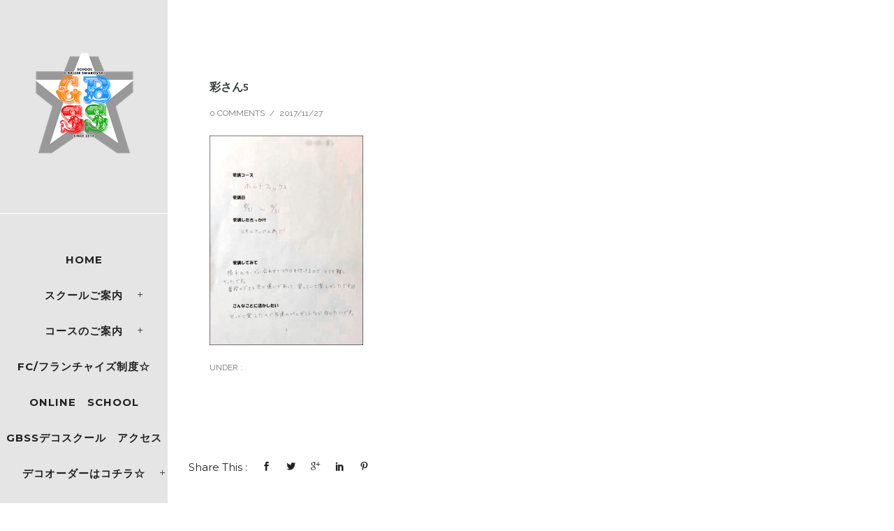

--- FILE ---
content_type: text/html; charset=UTF-8
request_url: http://gbss.tokyo/archives/portfolio/%E3%82%A2%E3%83%A4%E3%81%95%E3%82%93%E5%86%8D%E5%85%A5%E6%A0%A1/%E5%BD%A9%E3%81%95%E3%82%935
body_size: 23149
content:
<!doctype html>
<!-- paulirish.com/2008/conditional-stylesheets-vs-css-hacks-answer-neither/ -->
<!--[if lt IE 7]> <html class="no-js lt-ie9 lt-ie8 lt-ie7" lang="en"> <![endif]-->
<!--[if IE 7]>    <html class="no-js lt-ie9 lt-ie8" lang="en"> <![endif]-->
<!--[if IE 8]>    <html class="no-js lt-ie9" lang="en"> <![endif]-->
<!-- Consider adding a manifest.appcache: h5bp.com/d/Offline -->
<!--[if gt IE 8]><!--> 
<html class="no-js" lang="ja"
	prefix="og: http://ogp.me/ns#" > <!--<![endif]-->
<head>
	<meta charset="utf-8">
	<meta http-equiv="X-UA-Compatible" content="IE=edge,chrome=1" >
	<meta name="viewport" content="user-scalable=no, width=device-width, initial-scale=1, maximum-scale=1" />
    <meta name="apple-mobile-web-app-capable" content="yes" />
	
    <title>彩さん5 | デコスクール</title>

<!-- All in One SEO Pack 3.2.5 によって Michael Torbert の Semper Fi Web Design[767,793] -->

<meta name="keywords"  content="デコスクール,ホットフィックススクール,デコスクール東京,デコ小物,受講生の声,デコスクール口コミ.スクール人気,卒業生の声," />

<script type="application/ld+json" class="aioseop-schema">{}</script>
<link rel="canonical" href="http://gbss.tokyo/archives/portfolio/アヤさん再入校/彩さん5" />
			<script type="text/javascript" >
				window.ga=window.ga||function(){(ga.q=ga.q||[]).push(arguments)};ga.l=+new Date;
				ga('create', 'UA-73982309-1', 'auto');
				// Plugins
				
				ga('send', 'pageview');
			</script>
			<script async src="https://www.google-analytics.com/analytics.js"></script>
			<!-- All in One SEO Pack -->
<link rel='dns-prefetch' href='//f.vimeocdn.com' />
<link rel='dns-prefetch' href='//maps.googleapis.com' />
<link rel='dns-prefetch' href='//fonts.googleapis.com' />
<link rel='dns-prefetch' href='//s.w.org' />
<link rel="alternate" type="application/rss+xml" title="デコスクール &raquo; フィード" href="http://gbss.tokyo/feed" />
<link rel="alternate" type="application/rss+xml" title="デコスクール &raquo; コメントフィード" href="http://gbss.tokyo/comments/feed" />
		<script type="text/javascript">
			window._wpemojiSettings = {"baseUrl":"https:\/\/s.w.org\/images\/core\/emoji\/11\/72x72\/","ext":".png","svgUrl":"https:\/\/s.w.org\/images\/core\/emoji\/11\/svg\/","svgExt":".svg","source":{"concatemoji":"http:\/\/gbss.tokyo\/wp-includes\/js\/wp-emoji-release.min.js?ver=5.0.22"}};
			!function(e,a,t){var n,r,o,i=a.createElement("canvas"),p=i.getContext&&i.getContext("2d");function s(e,t){var a=String.fromCharCode;p.clearRect(0,0,i.width,i.height),p.fillText(a.apply(this,e),0,0);e=i.toDataURL();return p.clearRect(0,0,i.width,i.height),p.fillText(a.apply(this,t),0,0),e===i.toDataURL()}function c(e){var t=a.createElement("script");t.src=e,t.defer=t.type="text/javascript",a.getElementsByTagName("head")[0].appendChild(t)}for(o=Array("flag","emoji"),t.supports={everything:!0,everythingExceptFlag:!0},r=0;r<o.length;r++)t.supports[o[r]]=function(e){if(!p||!p.fillText)return!1;switch(p.textBaseline="top",p.font="600 32px Arial",e){case"flag":return s([55356,56826,55356,56819],[55356,56826,8203,55356,56819])?!1:!s([55356,57332,56128,56423,56128,56418,56128,56421,56128,56430,56128,56423,56128,56447],[55356,57332,8203,56128,56423,8203,56128,56418,8203,56128,56421,8203,56128,56430,8203,56128,56423,8203,56128,56447]);case"emoji":return!s([55358,56760,9792,65039],[55358,56760,8203,9792,65039])}return!1}(o[r]),t.supports.everything=t.supports.everything&&t.supports[o[r]],"flag"!==o[r]&&(t.supports.everythingExceptFlag=t.supports.everythingExceptFlag&&t.supports[o[r]]);t.supports.everythingExceptFlag=t.supports.everythingExceptFlag&&!t.supports.flag,t.DOMReady=!1,t.readyCallback=function(){t.DOMReady=!0},t.supports.everything||(n=function(){t.readyCallback()},a.addEventListener?(a.addEventListener("DOMContentLoaded",n,!1),e.addEventListener("load",n,!1)):(e.attachEvent("onload",n),a.attachEvent("onreadystatechange",function(){"complete"===a.readyState&&t.readyCallback()})),(n=t.source||{}).concatemoji?c(n.concatemoji):n.wpemoji&&n.twemoji&&(c(n.twemoji),c(n.wpemoji)))}(window,document,window._wpemojiSettings);
		</script>
		<style type="text/css">
img.wp-smiley,
img.emoji {
	display: inline !important;
	border: none !important;
	box-shadow: none !important;
	height: 1em !important;
	width: 1em !important;
	margin: 0 .07em !important;
	vertical-align: -0.1em !important;
	background: none !important;
	padding: 0 !important;
}
</style>
<link rel='stylesheet' id='sbi_styles-css'  href='http://gbss.tokyo/wp-content/plugins/instagram-feed/css/sbi-styles.min.css?ver=6.2.1' type='text/css' media='all' />
<link rel='stylesheet' id='wp-block-library-css'  href='http://gbss.tokyo/wp-includes/css/dist/block-library/style.min.css?ver=5.0.22' type='text/css' media='all' />
<link rel='stylesheet' id='contact-form-7-css'  href='http://gbss.tokyo/wp-content/plugins/contact-form-7/includes/css/styles.css?ver=5.1.4' type='text/css' media='all' />
<link rel='stylesheet' id='flexible-faq-css'  href='http://gbss.tokyo/wp-content/plugins/flexible-faq/css/flexible-faq.css?ver=0.1' type='text/css' media='all' />
<link rel='stylesheet' id='rs-plugin-settings-css'  href='http://gbss.tokyo/wp-content/plugins/revslider/public/assets/css/settings.css?ver=5.2.5.3' type='text/css' media='all' />
<style id='rs-plugin-settings-inline-css' type='text/css'>
.tp-caption a{color:#ff7302;text-shadow:none;-webkit-transition:all 0.2s ease-out;-moz-transition:all 0.2s ease-out;-o-transition:all 0.2s ease-out;-ms-transition:all 0.2s ease-out}.tp-caption a:hover{color:#ffa902}
</style>
<link rel='stylesheet' id='social-widget-css'  href='http://gbss.tokyo/wp-content/plugins/social-media-widget/social_widget.css?ver=5.0.22' type='text/css' media='all' />
<link rel='stylesheet' id='whats-new-style-css'  href='http://gbss.tokyo/wp-content/plugins/whats-new-genarator/whats-new.css?ver=2.0.2' type='text/css' media='all' />
<link rel='stylesheet' id='be-themes-bb-press-css-css'  href='http://gbss.tokyo/wp-content/themes/oshin/bb-press/bb-press.css?ver=5.0.22' type='text/css' media='all' />
<link rel='stylesheet' id='be-style-css-css'  href='http://gbss.tokyo/wp-content/themes/oshin/style.css?ver=5.0.22' type='text/css' media='all' />
<link rel='stylesheet' id='be-themes-layout-css'  href='http://gbss.tokyo/wp-content/plugins/be-page-builder/css/layout.css?ver=5.0.22' type='text/css' media='all' />
<link rel='stylesheet' id='icomoon-css'  href='http://gbss.tokyo/wp-content/themes/oshin/fonts/icomoon/style.css?ver=5.0.22' type='text/css' media='all' />
<link rel='stylesheet' id='be-lightbox-css-css'  href='http://gbss.tokyo/wp-content/themes/oshin/css/magnific-popup.css?ver=5.0.22' type='text/css' media='all' />
<link rel='stylesheet' id='be-flexslider-css'  href='http://gbss.tokyo/wp-content/themes/oshin/css/flexslider.css?ver=5.0.22' type='text/css' media='all' />
<link rel='stylesheet' id='be-animations-css'  href='http://gbss.tokyo/wp-content/themes/oshin/css/animate-custom.css?ver=5.0.22' type='text/css' media='all' />
<link rel='stylesheet' id='be-slider-css'  href='http://gbss.tokyo/wp-content/themes/oshin/css/be-slider.css?ver=5.0.22' type='text/css' media='all' />
<link rel='stylesheet' id='be-custom-fonts-css'  href='http://gbss.tokyo/wp-content/themes/oshin/fonts/fonts.css?ver=5.0.22' type='text/css' media='all' />
<link rel='stylesheet' id='fwdu3dcar_cov_css-css'  href='http://gbss.tokyo/wp-content/plugins/fwdu3dcar/css/fwdu3dcar.css?ver=5.0.22' type='text/css' media='all' />
<link rel='stylesheet' id='tablepress-default-css'  href='http://gbss.tokyo/wp-content/tablepress-combined.min.css?ver=24' type='text/css' media='all' />
<link rel='stylesheet' id='be-pb-frontend-output-css'  href='http://gbss.tokyo/wp-content/plugins/be-page-builder/css/shortcodes.css?ver=5.0.22' type='text/css' media='all' />
<link rel='stylesheet' id='be-justifiedgrid-css-css'  href='http://gbss.tokyo/wp-content/plugins/be-page-builder/css/justifiedGallery.min.css?ver=5.0.22' type='text/css' media='all' />
<link rel='stylesheet' id='ms-main-css'  href='http://gbss.tokyo/wp-content/plugins/masterslider/public/assets/css/masterslider.main.css?ver=2.20.1' type='text/css' media='all' />
<link rel='stylesheet' id='ms-custom-css'  href='http://gbss.tokyo/wp-content/uploads/masterslider/custom.css?ver=29.9' type='text/css' media='all' />
<link rel='stylesheet' id='redux-google-fonts-be_themes_data-css'  href='http://fonts.googleapis.com/css?family=Montserrat%3A700%2C400%7CCrimson+Text%3A400Italic%7CRaleway%3A400%2C500%2C600%7CSource+Sans+Pro%3A600&#038;subset=latin&#038;ver=1519231592' type='text/css' media='all' />
<script type='text/javascript' src='http://gbss.tokyo/wp-includes/js/jquery/jquery.js?ver=1.12.4'></script>
<script type='text/javascript' src='http://gbss.tokyo/wp-includes/js/jquery/jquery-migrate.min.js?ver=1.4.1'></script>
<script type='text/javascript' src='http://gbss.tokyo/wp-content/plugins/revslider/public/assets/js/jquery.themepunch.tools.min.js?ver=5.2.5.3'></script>
<script type='text/javascript' src='http://gbss.tokyo/wp-content/plugins/revslider/public/assets/js/jquery.themepunch.revolution.min.js?ver=5.2.5.3'></script>
<script type='text/javascript' src='http://gbss.tokyo/wp-content/themes/oshin/js/vendor/modernizr-2.6.2.min.js?ver=5.0.22'></script>
<script type='text/javascript' src='http://gbss.tokyo/wp-content/plugins/fwdu3dcar/js/FWDUltimate3DCarousel.js?ver=5.0.22'></script>
<link rel='https://api.w.org/' href='http://gbss.tokyo/wp-json/' />
<link rel="EditURI" type="application/rsd+xml" title="RSD" href="http://gbss.tokyo/xmlrpc.php?rsd" />
<link rel="wlwmanifest" type="application/wlwmanifest+xml" href="http://gbss.tokyo/wp-includes/wlwmanifest.xml" /> 
<meta name="generator" content="WordPress 5.0.22" />
<link rel='shortlink' href='http://gbss.tokyo/?p=5395' />
<link rel="alternate" type="application/json+oembed" href="http://gbss.tokyo/wp-json/oembed/1.0/embed?url=http%3A%2F%2Fgbss.tokyo%2Farchives%2Fportfolio%2F%25e3%2582%25a2%25e3%2583%25a4%25e3%2581%2595%25e3%2582%2593%25e5%2586%258d%25e5%2585%25a5%25e6%25a0%25a1%2F%25e5%25bd%25a9%25e3%2581%2595%25e3%2582%25935" />
<link rel="alternate" type="text/xml+oembed" href="http://gbss.tokyo/wp-json/oembed/1.0/embed?url=http%3A%2F%2Fgbss.tokyo%2Farchives%2Fportfolio%2F%25e3%2582%25a2%25e3%2583%25a4%25e3%2581%2595%25e3%2582%2593%25e5%2586%258d%25e5%2585%25a5%25e6%25a0%25a1%2F%25e5%25bd%25a9%25e3%2581%2595%25e3%2582%25935&#038;format=xml" />
<script>var ms_grabbing_curosr='http://gbss.tokyo/wp-content/plugins/masterslider/public/assets/css/common/grabbing.cur',ms_grab_curosr='http://gbss.tokyo/wp-content/plugins/masterslider/public/assets/css/common/grab.cur';</script>
<meta name="generator" content="MasterSlider 2.20.1 - Responsive Touch Image Slider" />
<style type="text/css"> body {
    background-color: rgb(255,255,255);background-color: rgba(255,255,255,1);}
.layout-box #header-inner-wrap, 
#header-inner-wrap,
body.header-transparent #header #header-inner-wrap.no-transparent,
.left-header .sb-slidebar.sb-left
{
    background-color: rgb(229,229,229);background-color: rgba(229,229,229,1);}
#mobile-menu, 
#mobile-menu ul {
    background-color: rgb(255,255,255);background-color: rgba(255,255,255,1);}

  #mobile-menu li{
    border-bottom-color: #efefef ;
  }


body.header-transparent #header-inner-wrap{
  background: transparent;
}
#header .header-border{
 border-bottom:  none ;
}
#header-top-bar{
    background-color: rgb(50,50,50);background-color: rgba(50,50,50,0.85);    border-bottom:  none #323232;
    color: #ffffff;
}
#header-top-bar #topbar-menu li a{
    color: #ffffff;
}
#header-bottom-bar{
    background-color: rgb(255,255,255);background-color: rgba(255,255,255,1);    border-top:  none #323232;
    border-bottom:  none #323232;
}
body.header-transparent #header #header-inner-wrap {
	-webkit-transition: background .25s ease, box-shadow .25s ease;
	-moz-transition: background .25s ease, box-shadow .25s ease;
	-o-transition: background .25s ease, box-shadow .25s ease;
	transition: background .25s ease, box-shadow .25s ease;
}
body.header-transparent.semi .layout-wide #header  .semi-transparent ,
body.header-transparent.semi .layout-border #header  .semi-transparent {
  background-color: rgb(0,0,0);background-color: rgba(0,0,0,0.4);  !important ;
}
body.header-transparent.semi .layout-box #header  .semi-transparent #header-wrap{
  background-color: rgb(0,0,0);background-color: rgba(0,0,0,0.4);  !important ;  
}
#content,
#blog-content {
    background-color: rgb(255,255,255);background-color: rgba(255,255,255,1);}
#bottom-widgets {
    background-color: rgb(229,229,229);background-color: rgba(229,229,229,1);}
#footer {
  background-color: rgb(135,135,135);background-color: rgba(135,135,135,1);}
#footer .footer-border{
  border-bottom:  none ;
}
.page-title-module-custom {
	background-color: rgb(7,7,7);background-color: rgba(7,7,7,1);}
#portfolio-title-nav-wrap{
  background-color : #ededed;
}
#navigation .sub-menu,
#navigation .children,
#navigation-left-side .sub-menu,
#navigation-left-side .children,
#navigation-right-side .sub-menu,
#navigation-right-side .children {
  background-color: rgb(31,31,31);background-color: rgba(31,31,31,1);}
.sb-slidebar.sb-right {
  background-color: rgb(26,26,26);background-color: rgba(26,26,26,1);}
.left-header .left-strip-wrapper,
.left-header #left-header-mobile {
  background-color : #e5e5e5 ;
}
.layout-box-top,
.layout-box-bottom,
.layout-box-right,
.layout-box-left,
.layout-border-header-top #header-inner-wrap,
.layout-border-header-top.layout-box #header-inner-wrap, 
body.header-transparent .layout-border-header-top #header #header-inner-wrap.no-transparent {
  background-color: rgb(255,255,255);background-color: rgba(255,255,255,1);}

.left-header.left-sliding.left-overlay-menu .sb-slidebar{
  background-color: rgb(255,130,140);background-color: rgba(255,130,140,1);  
}
.top-header.top-overlay-menu .sb-slidebar{
  background-color: rgb(26,26,26);background-color: rgba(26,26,26,1);}
.search-box-wrapper{
  background-color: rgb(255,255,255);background-color: rgba(255,255,255,0.85);}
.search-box-wrapper.style1-header-search-widget input[type="text"]{
  background-color: transparent !important;
  color: #000000;
  border: 1px solid  #000000;
}
.search-box-wrapper.style2-header-search-widget input[type="text"]{
  background-color: transparent !important;
  font-style: ;
  font-weight: ;
  font-family: Crimson Text;
  color: #000000;
  border: none !important;
  box-shadow: none !important;
}
.search-box-wrapper .searchform .search-icon{
  color: #000000;
}
#header-top-bar-right .search-box-wrapper.style1-header-search-widget input[type="text"]{
  border: none; 
}



/* ======================
    Dynamic Border Styling
   ====================== */


.layout-box-top,
.layout-box-bottom {
  height: 30px;
}

.layout-box-right,
.layout-box-left {
  width: 30px;
}

#main.layout-border,
#main.layout-border.layout-border-header-top{
  padding: 30px;
}
.left-header #main.layout-border {
    padding-left: 0px;
}
#main.layout-border.layout-border-header-top {
  padding-top: 0px;
}
.be-themes-layout-layout-border #logo-sidebar,
.be-themes-layout-layout-border-header-top #logo-sidebar{
  margin-top: 70px;
}

/*Left Static Menu*/
.left-header.left-static.be-themes-layout-layout-border #main-wrapper{
  margin-left: 310px;
}
.left-header.left-static.be-themes-layout-layout-border .sb-slidebar.sb-left {
  left: 30px;
}

/*Right Slidebar*/

body.be-themes-layout-layout-border-header-top .sb-slidebar.sb-right,
body.be-themes-layout-layout-border .sb-slidebar.sb-right {
  right: -250px; 
}
.be-themes-layout-layout-border-header-top .sb-slidebar.sb-right.opened,
.be-themes-layout-layout-border .sb-slidebar.sb-right.opened {
  right: 30px;
}
body.be-themes-layout-layout-border-header-top.top-header.slider-bar-opened #main #header #header-inner-wrap.no-transparent.top-animate,
body.be-themes-layout-layout-border.top-header.slider-bar-opened #main #header #header-inner-wrap.no-transparent.top-animate {
  right: 310px;
}
.layout-border .section-navigation {
  bottom: 80px;
}

/*Single Page Version*/
body.be-themes-layout-layout-border-header-top.single-page-version .single-page-nav-wrap,
body.be-themes-layout-layout-border.single-page-version .single-page-nav-wrap {
  right: 50px;
}

/*Split Screen Page Template*/
.top-header .layout-border #content.page-split-screen-left {
  margin-left: calc(50% + 15px);
} 
.top-header.page-template-page-splitscreen-left .layout-border .header-hero-section {
  width: calc(50% - 15px);
} 

.top-header .layout-border #content.page-split-screen-right {
  width: calc(50% - 15px);
} 
.top-header.page-template-page-splitscreen-right .layout-border .header-hero-section {
  left: calc(50% - 15px);
} 
  
 
@media only screen and (max-width: 960px) {
  body.be-themes-layout-layout-border-header-top.single-page-version .single-page-nav-wrap,
  body.be-themes-layout-layout-border.single-page-version .single-page-nav-wrap {
    right: 35px;
  }
  body.be-themes-layout-layout-border-header-top .sb-slidebar.sb-right, 
  body.be-themes-layout-layout-border .sb-slidebar.sb-right {
    right: -280px;
  }
  #main.layout-border,
  #main.layout-border.layout-border-header-top {
    padding: 0px !important;
  }
  .top-header .layout-border #content.page-split-screen-left,
  .top-header .layout-border #content.page-split-screen-right {
      margin-left: 0px;
      width:100%;
  }
  .top-header.page-template-page-splitscreen-right .layout-border .header-hero-section,
  .top-header.page-template-page-splitscreen-left .layout-border .header-hero-section {
      width:100%;
  }
}

/* ======================
    Typography
   ====================== */
body,
.special-heading-wrap .caption-wrap .body-font {
    font:  400 13px "Raleway","Open Sans","Arial",sans-serif; 
    color: #0a0909;
    line-height: 26px;
    letter-spacing: 0px;
    text-transform: none;    -webkit-font-smoothing: antialiased; 
    -moz-osx-font-smoothing: grayscale;
}
h1 {
	font:  700 55px "Montserrat","Open Sans","Arial",sans-serif; 
    color: #222222;
    line-height: 70px;
    letter-spacing: 0px;
    text-transform: none;}
h2 {
	font:  700 42px "Montserrat","Open Sans","Arial",sans-serif; 
    color: #000000;
    line-height: 63px;
    letter-spacing: 0px;
    text-transform: none;}
h3 {
  font:  700 35px "Montserrat","Open Sans","Arial",sans-serif; 
    color: #222222;
    line-height: 52px;
    letter-spacing: 1px;
    text-transform: none;}
h4 {
  font:  400 26px "Montserrat","Open Sans","Arial",sans-serif; 
    color: #222222;
    line-height: 42px;
    letter-spacing: 0px;
    text-transform: none;}
h5, #reply-title {
  font:  400 20px "Montserrat","Open Sans","Arial",sans-serif; 
    color: #222222;
    line-height: 36px;
    letter-spacing: 0px;
    text-transform: none;}
h6,
.testimonial-author-role.h6-font,
.menu-card-title,
.menu-card-item-price,
.slider-counts {
  font:  400 15px "Montserrat","Open Sans","Arial",sans-serif; 
    color: #222222;
    line-height: 32px;
    letter-spacing: 0px;
    text-transform: none;}
.gallery-side-heading {
  font-size: 13px;
}
.special-subtitle , 
.style1.thumb-title-wrap .portfolio-item-cats {
  font-style: ;
  font-size: 15px;
  font-weight: ;
  font-family: Crimson Text;
  text-transform: none;
  letter-spacing: 0px;
}
.gallery-side-heading {
  font-size: 13px;
}
.attachment-details-custom-slider{
  background-color: rgb(0,0,0);background-color: rgba(0,0,0,1);  font: Italic 400 15px "Crimson Text","Open Sans","Arial",sans-serif; 
    color: ;
    line-height: ;
    letter-spacing: 0px;
    text-transform: none;}
.single-portfolio-slider .carousel_bar_wrap{
  background-color: rgb(255,255,255);background-color: rgba(255,255,255,0.5);}
.top-right-sliding-menu .sb-right ul#slidebar-menu li,
.overlay-menu-close {
  font:  400 12px "Raleway","Open Sans","Arial",sans-serif; 
    color: #000000;
    line-height: 50px;
    letter-spacing: 1px;
    text-transform: uppercase;  //line-height: normal;
}
.top-right-sliding-menu .sb-right ul#slidebar-menu li a{
  color: #000000 !important;
}
.top-right-sliding-menu .sb-right #slidebar-menu ul.sub-menu li{
  font:  400 13px "Raleway","Open Sans","Arial",sans-serif; 
    color: #000000;
    line-height: 25px;
    letter-spacing: ;
    text-transform: none;}
.top-right-sliding-menu .sb-right ul#slidebar-menu li a{
  color: #000000 !important;
}
.sb-right #slidebar-menu .mega .sub-menu .highlight .sf-with-ul{
 font:  400 12px "Raleway","Open Sans","Arial",sans-serif; 
    color: #000000;
    line-height: 50px;
    letter-spacing: 1px;
    text-transform: uppercase;;
 color: #000000 !important;
}
.post-meta.post-top-meta-typo{
  font:   12px "Raleway","Open Sans","Arial",sans-serif; 
    color: #757575;
    line-height: 24px;
    letter-spacing: 0px;
    text-transform: uppercase;;
}
#portfolio-title-nav-bottom-wrap h6,
#portfolio-title-nav-bottom-wrap .slider-counts {
  font:  400 15px "Montserrat","Open Sans","Arial",sans-serif; 
    color: ;
    line-height: ;
    letter-spacing: 0px;
    text-transform: none;;  
  line-height: 40px;
}

#navigation,
.style2 #navigation,
#navigation-left-side,
#navigation-right-side,
.header-cart-controls .cart-contents,
.sb-left  #slidebar-menu,
#header-controls-right,
#header-controls-left,
body #header-inner-wrap.top-animate.style2 #navigation,
.top-overlay-menu .sb-right  #slidebar-menu {
    font:  700 15px "Montserrat","Open Sans","Arial",sans-serif; 
    color: #232323;
    line-height: 51px;
    letter-spacing: 1px;
    text-transform: uppercase;}

#header .be-mobile-menu-icon,
#header .be-mobile-menu-icon::before, 
#header .be-mobile-menu-icon::after{
  background-color: #232323}
.exclusive-mobile-bg .menu-controls{
  background-color: background-color: rgb(255,255,255);background-color: rgba(255,255,255,0);;
}
#header .exclusive-mobile-bg .menu-controls .be-mobile-menu-icon,
#header .exclusive-mobile-bg .menu-controls .be-mobile-menu-icon::before,
#header .exclusive-mobile-bg .menu-controls .be-mobile-menu-icon::after{
  background-color: }
.be-mobile-menu-icon{
  width: Arraypx;
  height: 2px;
}
.be-mobile-menu-icon::before{
  top: -5px;
}
.be-mobile-menu-icon::after{
  top: 5px;
}
ul#mobile-menu a {
    font:  400 12px "Montserrat","Open Sans","Arial",sans-serif; 
    color: #232323;
    line-height: 40px;
    letter-spacing: 1px;
    text-transform: uppercase;}
ul#mobile-menu ul.sub-menu a{
    font:  400 13px "Raleway","Open Sans","Arial",sans-serif; 
    color: #898989;
    line-height: 27px;
    letter-spacing: 0px;
    text-transform: none; 
}
ul#mobile-menu li.mega ul.sub-menu li.highlight > :first-child{
    font:  400 12px "Montserrat","Open Sans","Arial",sans-serif; 
    color: #232323;
    line-height: 40px;
    letter-spacing: 1px;
    text-transform: uppercase;}


ul#mobile-menu .mobile-sub-menu-controller{
  line-height : 40px ;
}
ul#mobile-menu ul.sub-menu .mobile-sub-menu-controller{
  line-height : 27px ;
}

#navigation .sub-menu,
#navigation .children,
#navigation-left-side .sub-menu,
#navigation-left-side .children,
#navigation-right-side .sub-menu,
#navigation-right-side .children,
.sb-left  #slidebar-menu .sub-menu,
.top-overlay-menu .sb-right  #slidebar-menu .sub-menu{
  font:  500 13px "Raleway","Open Sans","Arial",sans-serif; 
    color: #000000;
    line-height: 28px;
    letter-spacing: 0px;
    text-transform: none;}
.thumb-title-wrap {
  color: #ffffff;
}
.thumb-title-wrap .thumb-title{
  font:  400 14px "Montserrat","Open Sans","Arial",sans-serif; 
    color: ;
    line-height: 30px;
    letter-spacing: 0px;
    text-transform: uppercase;}
.thumb-title-wrap .portfolio-item-cats {
  font-size: 12px;
  line-height: 17px;
  text-transform: none;
  letter-spacing: 0px;
}
.full-screen-portfolio-overlay-title {
    font:  400 14px "Montserrat","Open Sans","Arial",sans-serif; 
    color: ;
    line-height: 30px;
    letter-spacing: 0px;
    text-transform: uppercase;}
#footer {
    font:  400 13px "Raleway","Open Sans","Arial",sans-serif; 
    color: #222222;
    line-height: 14px;
    letter-spacing: 0px;
    text-transform: none;}
#bottom-widgets h6 {
    font:  400 12px "Montserrat","Open Sans","Arial",sans-serif; 
    color: #474747;
    line-height: 22px;
    letter-spacing: 1px;
    text-transform: uppercase;    margin-bottom:20px;
}
#bottom-widgets {
    font:  400 13px "Raleway","Open Sans","Arial",sans-serif; 
    color: #222222;
    line-height: 24px;
    letter-spacing: 0px;
    text-transform: none;}
.sidebar-widgets h6 {
   font:  400 12px "Montserrat","Open Sans","Arial",sans-serif; 
    color: #333333;
    line-height: 22px;
    letter-spacing: 1px;
    text-transform: uppercase;   margin-bottom:20px;
}
.sidebar-widgets {
	font:  400 13px "Raleway","Open Sans","Arial",sans-serif; 
    color: #0c0c0c;
    line-height: 24px;
    letter-spacing: 0px;
    text-transform: none;}

.sb-slidebar .widget {
  font:  400 13px "Raleway","Open Sans","Arial",sans-serif; 
    color: #000000;
    line-height: 25px;
    letter-spacing: 0px;
    text-transform: none;}
.sb-slidebar .widget h6 {
  font:  400 12px "Montserrat","Open Sans","Arial",sans-serif; 
    color: #222222;
    line-height: 22px;
    letter-spacing: 1px;
    text-transform: none;}
.woocommerce ul.products li.product .product-meta-data h3, 
.woocommerce-page ul.products li.product .product-meta-data h3,
.woocommerce ul.products li.product h3, 
.woocommerce-page ul.products li.product h3 {
  font:  400 13px "Montserrat","Open Sans","Arial",sans-serif; 
    color: #222222;
    line-height: 27px;
    letter-spacing: 1px;
    text-transform: uppercase;}

.related.products h2,
.upsells.products h2,
.cart-collaterals .cross-sells h2,
.cart_totals h2, 
.shipping_calculator h2,
.woocommerce-billing-fields h3,
.woocommerce-shipping-fields h3,
.shipping_calculator h2,
#order_review_heading,
.woocommerce .page-title {
  font-family: Montserrat;
  font-weight: 400;
}
.woocommerce-page.single.single-product #content div.product h1.product_title.entry-title {
  font:  400 25px "Montserrat","Open Sans","Arial",sans-serif; 
    color: #222222;
    line-height: 27px;
    letter-spacing: 0px;
    text-transform: none;}

.woocommerce form .form-row label, .woocommerce-page form .form-row label {
  color: #222222;
}


.contact_form_module input[type="text"], 
.contact_form_module textarea {
  font:  400 13px "Montserrat","Open Sans","Arial",sans-serif; 
    color: #222222;
    line-height: 26px;
    letter-spacing: 0px;
    text-transform: none;}
#bottom-widgets .widget ul li a, #bottom-widgets a {
	color: inherit;
}

a, a:visited, a:hover,
#bottom-widgets .widget ul li a:hover, 
#bottom-widgets a:hover{
  color: #dd3333;
}
#navigation .current_page_item a,
#navigation .current_page_item a:hover,
#navigation a:hover,
#navigation-left-side .current_page_item a,
#navigation-left-side .current_page_item a:hover,
#navigation-left-side a:hover,
#navigation-right-side .current_page_item a,
#navigation-right-side .current_page_item a:hover,
#navigation-right-side a:hover {
	color: #dd3333;
}
#navigation .current_page_item ul li a,
#navigation-left-side .current_page_item ul li a,
#navigation-right-side .current_page_item ul li a {
  color: inherit;
}
.be-nav-link-effect-1 a::after,
.be-nav-link-effect-2 a::after,
.be-nav-link-effect-3 a::after{
  background-color: rgb(221,51,51);background-color: rgba(221,51,51,1);}
.current-menu-item a {
  color: #dd3333;
}

.sb-left #slidebar-menu a:hover,
.sb-left #slidebar-menu .current-menu-item > a {
  color: #dd3333 !important;
}

.page-title-module-custom .page-title-custom,
h6.portfolio-title-nav{
  font:  400 18px "Montserrat","Open Sans","Arial",sans-serif; 
    color: #000000;
    line-height: 36px;
    letter-spacing: 3px;
    text-transform: uppercase;}
#portfolio-title-nav-wrap .portfolio-nav a {
 color:   #ffffff; 
}
#portfolio-title-nav-wrap .portfolio-nav a .home-grid-icon span{
  background-color: #ffffff; 
}
#portfolio-title-nav-wrap .portfolio-nav a:hover {
 color:   #000000; 
}
#portfolio-title-nav-wrap .portfolio-nav a:hover .home-grid-icon span{
  background-color: #000000; 
}
.breadcrumbs {
  color: #000000;
}
.page-title-module-custom .header-breadcrumb {
  line-height: 36px;
}
#portfolio-title-nav-bottom-wrap h6, 
#portfolio-title-nav-bottom-wrap ul li a, 
.single_portfolio_info_close,
#portfolio-title-nav-bottom-wrap .slider-counts{
  background-color: rgb(255,255,255);background-color: rgba(255,255,255,0);}
a.custom-share-button, a.custom-share-button:active, a.custom-share-button:hover, a.custom-share-button:visited{
  color: #222222 !important; 
}
.be-button,
.woocommerce a.button, .woocommerce-page a.button, 
.woocommerce button.button, .woocommerce-page button.button, 
.woocommerce input.button, .woocommerce-page input.button, 
.woocommerce #respond input#submit, .woocommerce-page #respond input#submit,
.woocommerce #content input.button, .woocommerce-page #content input.button,
input[type="submit"],
.more-link.style1-button,
.more-link.style2-button,
.more-link.style3-button,
input[type="button"], input[type="submit"], input[type="reset"], input[type="file"]::-webkit-file-upload-button, button  {
	font-family: Montserrat;
  font-weight: ;
}
.more-link.style2-button {
  color: #000000 !important;
  border-color: #000000 !important;
}
.more-link.style2-button:hover {
  border-color: #dd3333 !important;
  background: #dd3333 !important;
  color: #ffffff !important;
}
.woocommerce a.button, .woocommerce-page a.button, 
.woocommerce button.button, .woocommerce-page button.button, 
.woocommerce input.button, .woocommerce-page input.button, 
.woocommerce #respond input#submit, .woocommerce-page #respond input#submit,
.woocommerce #content input.button, .woocommerce-page #content input.button {
  background: transparent !important;
  color: #000 !important;
  border-color: #000 !important;
  border-style: solid !important;
  border-width: 2px !important;
  background: transparent !important;
  color: #000000 !important;
  border-width: 2px !important;
  border-color: #000000 !important;
  line-height: 41px;
  text-transform: uppercase;
}
.woocommerce a.button:hover, .woocommerce-page a.button:hover, 
.woocommerce button.button:hover, .woocommerce-page button.button:hover, 
.woocommerce input.button:hover, .woocommerce-page input.button:hover, 
.woocommerce #respond input#submit:hover, .woocommerce-page #respond input#submit:hover,
.woocommerce #content input.button:hover, .woocommerce-page #content input.button:hover {
  background: #e0a240 !important;
  color: #fff !important;
  border-color: #e0a240 !important;
  border-width: 2px !important;
  background: #e0a240 !important;
  color: #ffffff !important;
  border-color: #e0a240 !important;

}
.woocommerce a.button.alt, .woocommerce-page a.button.alt, 
.woocommerce .button.alt, .woocommerce-page .button.alt, 
.woocommerce input.button.alt, .woocommerce-page input.button.alt,
.woocommerce input[type="submit"].alt, .woocommerce-page input[type="submit"].alt, 
.woocommerce #respond input#submit.alt, .woocommerce-page #respond input#submit.alt,
.woocommerce #content input.button.alt, .woocommerce-page #content input.button.alt {
  background: #e0a240 !important;
  color: #fff !important;
  border-color: #e0a240 !important;
  border-style: solid !important;
  border-width: 2px !important;
  background: #e0a240 !important;
  color: #ffffff !important;
  border-width: 2px !important;
  border-color: #e0a240 !important;
  line-height: 41px;
  text-transform: uppercase;
}
.woocommerce a.button.alt:hover, .woocommerce-page a.button.alt:hover, 
.woocommerce .button.alt:hover, .woocommerce-page .button.alt:hover, 
.woocommerce input[type="submit"].alt:hover, .woocommerce-page input[type="submit"].alt:hover, 
.woocommerce input.button.alt:hover, .woocommerce-page input.button.alt:hover, 
.woocommerce #respond input#submit.alt:hover, .woocommerce-page #respond input#submit.alt:hover,
.woocommerce #content input.button.alt:hover, .woocommerce-page #content input.button.alt:hover {
  background: transparent !important;
  color: #000 !important;
  border-color: #000 !important;
  border-style: solid !important;
  border-width: 2px !important;
  background: transparent !important;
  color: #000000 !important;
  border-color: #000000 !important;
}

.woocommerce .woocommerce-message a.button, 
.woocommerce-page .woocommerce-message a.button,
.woocommerce .woocommerce-message a.button:hover,
.woocommerce-page .woocommerce-message a.button:hover {
  border: none !important;
  color: #fff !important;
  background: none !important;
}

.post-title ,
.post-date-wrap {
  font:  700 20px "Montserrat","Open Sans","Arial",sans-serif; 
    color: #000000;
    line-height: 40px;
    letter-spacing: 0px;
    text-transform: none;  margin-bottom: 12px;
}

.style7-blog .post-title{
  margin-bottom: 9px;
}
.style3-blog .post-title {
  font:  600 16px "Source Sans Pro","Open Sans","Arial",sans-serif; 
    color: #363c3b;
    line-height: 28px;
    letter-spacing: 0px;
    text-transform: none;}

.post-nav li{
  font:   12px "Raleway","Open Sans","Arial",sans-serif; 
    color: #757575;
    line-height: 24px;
    letter-spacing: 0px;
    text-transform: uppercase;}

.ui-tabs-anchor, 
.accordion .accordion-head,
.skill-wrap .skill_name,
.chart-wrap span,
.animate-number-wrap h6 span,
.woocommerce-tabs .tabs li a,
.be-countdown {
    font-family: Raleway;
    letter-spacing: 0px;
    font-style: ;
    font-weight: 600;
}

.woocommerce-tabs .tabs li a {
  color: #222222 !important;
}

.ui-tabs-anchor{
  font-size: 13px;
  line-height: 17px;
  text-transform: uppercase;
}

.accordion .accordion-head{
  font-size: 13px;
  line-height: 17px;
  text-transform: uppercase;
}

.skill-wrap .skill_name{
  font-size: 12px;
  line-height: 17px;
  text-transform: uppercase;
}

.countdown-section {
  font-size: 15px;
  line-height: 30px;
  text-transform: uppercase;
}

.countdown-amount {
  font-size: 55px;
  line-height: 95px;
  text-transform: uppercase;
}

.tweet-slides .tweet-content{
  font-family: Raleway;
  letter-spacing: 0px;
  font-style: ;
  font-weight: ;
  text-transform: none;
}

.testimonial_slide .testimonial-content{
  font-family: Crimson Text;
  letter-spacing: 0px;
  font-style: ;
  font-weight: ;
  text-transform: none;
}
#portfolio-title-nav-wrap{
  padding-top: 15px;
  padding-bottom: 15px;
  border-bottom: 1px solid #e8e8e8;
}

#portfolio-title-nav-bottom-wrap h6, 
#portfolio-title-nav-bottom-wrap ul, 
.single_portfolio_info_close .font-icon,
.slider-counts{
  color:  #2b2b2b ;
}
#portfolio-title-nav-bottom-wrap .home-grid-icon span{
  background-color: #2b2b2b ;
}
#portfolio-title-nav-bottom-wrap h6:hover,
#portfolio-title-nav-bottom-wrap ul a:hover,
#portfolio-title-nav-bottom-wrap .slider-counts:hover,
.single_portfolio_info_close:hover {
  background-color: rgb(235,73,73);background-color: rgba(235,73,73,0.85);}

#portfolio-title-nav-bottom-wrap h6:hover,
#portfolio-title-nav-bottom-wrap ul a:hover,
#portfolio-title-nav-bottom-wrap .slider-counts:hover,
.single_portfolio_info_close:hover .font-icon{
  color:  #ffffff ;
}
#portfolio-title-nav-bottom-wrap ul a:hover .home-grid-icon span{
  background-color: #ffffff ;
}
/* ======================
    Layout 
   ====================== */


body #header-inner-wrap.top-animate #navigation, 
body #header-inner-wrap.top-animate .header-controls, 
body #header-inner-wrap.stuck #navigation, 
body #header-inner-wrap.stuck .header-controls {
	-webkit-transition: line-height 0.5s ease;
	-moz-transition: line-height 0.5s ease;
	-ms-transition: line-height 0.5s ease;
	-o-transition: line-height 0.5s ease;
	transition: line-height 0.5s ease;
}
	
.header-cart-controls .cart-contents span{
	background: #ffffff;
}
.header-cart-controls .cart-contents span{
	color: #ffffff;
}

.left-sidebar-page,
.right-sidebar-page, 
.no-sidebar-page .be-section-pad:first-child, 
.page-template-page-940-php #content , 
.no-sidebar-page #content-wrap, 
.portfolio-archives.no-sidebar-page #content-wrap {
    padding-top: 80px;
    padding-bottom: 80px;
}  
.no-sidebar-page #content-wrap.page-builder{
    padding-top: 0px;
    padding-bottom: 0px;
}
.left-sidebar-page .be-section:first-child, 
.right-sidebar-page .be-section:first-child, 
.dual-sidebar-page .be-section:first-child {
    padding-top: 0 !important;
}

.style1 .logo,
.style4 .logo,
#left-header-mobile .logo,
.style3 .logo{
  padding-top: Arraypx;
  padding-bottom: Arraypx;
}

.style5 .logo,
.style6 .logo{
  margin-top: Arraypx;
  margin-bottom: Arraypx;
}
#footer-wrap {
  padding-top: 25px;  
  padding-bottom: 25px;  
}

/* ======================
    Colors 
   ====================== */


.sec-bg,
.gallery_content,
.fixed-sidebar-page .fixed-sidebar,
.style3-blog .blog-post.element .element-inner,
.style4-blog .blog-post,
.blog-post.format-link .element-inner,
.blog-post.format-quote .element-inner,
.woocommerce ul.products li.product, 
.woocommerce-page ul.products li.product,
.chosen-container.chosen-container-single .chosen-drop,
.chosen-container.chosen-container-single .chosen-single,
.chosen-container.chosen-container-active.chosen-with-drop .chosen-single {
  background: #ffffff;
}
.sec-color,
.post-meta a,
.pagination a, .pagination a:visited, .pagination span, .pages_list a,
input[type="text"], input[type="email"], input[type="password"],
textarea,
.gallery_content,
.fixed-sidebar-page .fixed-sidebar,
.style3-blog .blog-post.element .element-inner,
.style4-blog .blog-post,
.blog-post.format-link .element-inner,
.blog-post.format-quote .element-inner,
.woocommerce ul.products li.product, 
.woocommerce-page ul.products li.product,
.chosen-container.chosen-container-single .chosen-drop,
.chosen-container.chosen-container-single .chosen-single,
.chosen-container.chosen-container-active.chosen-with-drop .chosen-single {
  color: #000000;
}

.woocommerce .quantity .plus, .woocommerce .quantity .minus, .woocommerce #content .quantity .plus, .woocommerce #content .quantity .minus, .woocommerce-page .quantity .plus, .woocommerce-page .quantity .minus, .woocommerce-page #content .quantity .plus, .woocommerce-page #content .quantity .minus,
.woocommerce .quantity input.qty, .woocommerce #content .quantity input.qty, .woocommerce-page .quantity input.qty, .woocommerce-page #content .quantity input.qty {
  background: #ffffff; 
  color: #000000;
  border-color: #dd3333;
}
.woocommerce div.product .woocommerce-tabs ul.tabs li, .woocommerce #content div.product .woocommerce-tabs ul.tabs li, .woocommerce-page div.product .woocommerce-tabs ul.tabs li, .woocommerce-page #content div.product .woocommerce-tabs ul.tabs li {
  color: #000000!important;
}

.chosen-container .chosen-drop,
nav.woocommerce-pagination,
.summary.entry-summary .price,
.portfolio-details.style2 .gallery-side-heading-wrap {
  border-color: #dd3333 !important;
}

.fixed-sidebar-page #page-content{
  background: #ffffff; 
}


.sec-border,
input[type="text"], input[type="email"], input[type="tel"], input[type="password"],
textarea {
  border: 2px solid #dd3333;
}
.chosen-container.chosen-container-single .chosen-single,
.chosen-container.chosen-container-active.chosen-with-drop .chosen-single {
  border: 2px solid #dd3333;
}

.woocommerce table.shop_attributes th, .woocommerce-page table.shop_attributes th,
.woocommerce table.shop_attributes td, .woocommerce-page table.shop_attributes td {
    border: none;
    border-bottom: 1px solid #dd3333;
    padding-bottom: 5px;
}

.woocommerce .widget_price_filter .price_slider_wrapper .ui-widget-content, .woocommerce-page .widget_price_filter .price_slider_wrapper .ui-widget-content{
    border: 1px solid #dd3333;
}
.pricing-table .pricing-title,
.chosen-container .chosen-results li {
  border-bottom: 1px solid #dd3333;
}
.pricing-table .pricing-feature{
  font-size: -12px;
}

.separator {
  border:0;
  height:1px;
  color: #dd3333;
  background-color: #dd3333;
}


.alt-color,
li.ui-tabs-active h6 a,
#navigation a:hover,
#header-top-menu a:hover,
#navigation .current-menu-item > a,
#slidebar-menu .current-menu-item > a,
a,
a:visited,
.social_media_icons a:hover,
.post-title a:hover,
.fn a:hover,
a.team_icons:hover,
.recent-post-title a:hover,
.widget_nav_menu ul li.current-menu-item a,
.widget_nav_menu ul li.current-menu-item:before,
.filters .current_choice,
.woocommerce ul.cart_list li a:hover,
.woocommerce ul.product_list_widget li a:hover,
.woocommerce-page ul.cart_list li a:hover,
.woocommerce-page ul.product_list_widget li a:hover,
.woocommerce-page .product-categories li a:hover,
.woocommerce ul.products li.product .product-meta-data h3:hover,
.woocommerce table.cart a.remove:hover, .woocommerce #content table.cart a.remove:hover, .woocommerce-page table.cart a.remove:hover, .woocommerce-page #content table.cart a.remove:hover,
td.product-name a:hover,
.woocommerce-page #content .quantity .plus:hover,
.woocommerce-page #content .quantity .minus:hover,
.post-category a:hover,
#navigation .sub-menu .current-menu-item > a,
#navigation .sub-menu a:hover,
#navigation .children .current-menu-item > a,
#navigation .children a:hover,
a.custom-like-button.liked,
#slidebar-menu .current-menu-item > a,
.menu-card-item-stared {
    color: #dd3333;
}

#navigation a:hover,
#header-top-menu a:hover,
#navigation .current-menu-item > a,
#slidebar-menu .current-menu-item > a,
#navigation .sub-menu .current-menu-item > a,
#navigation .sub-menu a:hover,
#navigation .children .current-menu-item > a,
#navigation .children a:hover,
#slidebar-menu .current-menu-item > a{
  color: #dd3333;
}


.content-slide-wrap .flex-control-paging li a.flex-active,
.content-slide-wrap .flex-control-paging li.flex-active a:before {
  background: #dd3333 !important;
  border-color: #dd3333 !important;
}

#navigation .mega .sub-menu .highlight .sf-with-ul{
 font:  700 15px "Montserrat","Open Sans","Arial",sans-serif; 
    color: #232323;
    line-height: 51px;
    letter-spacing: 1px;
    text-transform: uppercase; color: #000000 !important;
 line-height:1.5;
}
#navigation .menu > ul > li.mega > ul > li {
  border-color: #ffffff;
}
  .sb-slidebar.sb-left .menu {
    border-top: 1px solid #ffffff;
    border-bottom: 1px solid #ffffff;
  }

.post-title a:hover {
    color: #dd3333 !important;
}

.alt-bg,
input[type="submit"],
.tagcloud a:hover,
.pagination a:hover,
.widget_tag_cloud a:hover,
.pagination .current,
.trigger_load_more .be-button,
.trigger_load_more .be-button:hover {
    background-color: #dd3333;
    transition: 0.2s linear all;
}
.mejs-controls .mejs-time-rail .mejs-time-current ,
.mejs-controls .mejs-horizontal-volume-slider .mejs-horizontal-volume-current,
.woocommerce span.onsale, 
.woocommerce-page span.onsale, 
.woocommerce a.add_to_cart_button.button.product_type_simple.added,
.woocommerce-page .widget_shopping_cart_content .buttons a.button:hover,
.woocommerce nav.woocommerce-pagination ul li span.current, 
.woocommerce nav.woocommerce-pagination ul li a:hover, 
.woocommerce nav.woocommerce-pagination ul li a:focus,
.testimonial-flex-slider .flex-control-paging li a.flex-active,
#back-to-top,
.be-carousel-nav,
.portfolio-carousel .owl-controls .owl-prev:hover,
.portfolio-carousel .owl-controls .owl-next:hover,
.owl-theme .owl-controls .owl-dot.active span,
.owl-theme .owl-controls .owl-dot:hover span,
.more-link.style3-button,
.view-project-link.style3-button{
  background: #dd3333 !important;
}
.single-page-nav-link.current-section-nav-link {
  background: #dd3333 !important;
}

.view-project-link.style2-button,
.single-page-nav-link.current-section-nav-link {
  border-color: #dd3333 !important;
}

.view-project-link.style2-button:hover {
  background: #dd3333 !important;
  color: #ffffff !important;
}
.tagcloud a:hover,
.testimonial-flex-slider .flex-control-paging li a.flex-active,
.testimonial-flex-slider .flex-control-paging li a {
  border-color: #dd3333;
}
a.be-button.view-project-link,
.more-link {
  border-color: #dd3333; 
}


.portfolio-container .thumb-bg {
  background-color: rgba(221,51,51,0.85);
}

.photostream_overlay,
.be-button,
.more-link.style3-button,
.view-project-link.style3-button,
button ,
input[type="button"], input[type="submit"], input[type="reset"], input[type="file"]::-webkit-file-upload-button{
	background-color: #dd3333;
}
.alt-bg-text-color,
input[type="submit"],
.tagcloud a:hover,
.pagination a:hover,
.widget_tag_cloud a:hover,
.pagination .current,
.woocommerce nav.woocommerce-pagination ul li span.current, 
.woocommerce nav.woocommerce-pagination ul li a:hover, 
.woocommerce nav.woocommerce-pagination ul li a:focus,
#back-to-top,
.be-carousel-nav,
.single_portfolio_close .font-icon, 
.single_portfolio_back .font-icon,
.more-link.style3-button,
.view-project-link.style3-button,
.trigger_load_more a.be-button,
.trigger_load_more a.be-button:hover,
.portfolio-carousel .owl-controls .owl-prev:hover .font-icon,
.portfolio-carousel .owl-controls .owl-next:hover .font-icon{
    color: #ffffff;
    transition: 0.2s linear all;
}

.be-button,
input[type="button"], input[type="submit"], input[type="reset"], input[type="file"]::-webkit-file-upload-button, button {
	color: #ffffff;
	transition: 0.2s linear all;
}
.button-shape-rounded #submit,
.button-shape-rounded .style2-button.view-project-link,
.button-shape-rounded .style3-button.view-project-link,
.button-shape-rounded .style2-button.more-link,
.button-shape-rounded .style3-button.more-link,
.button-shape-rounded .contact_submit {
  border-radius: 3px;
}
.button-shape-circular .style2-button.view-project-link,
.button-shape-circular .style3-button.view-project-link{
  border-radius: 50px;
  padding: 17px 30px !important;
}
.button-shape-circular .style2-button.more-link,
.button-shape-circular .style3-button.more-link{
  border-radius: 50px;
  padding: 7px 30px !important;
}
.button-shape-circular .contact_submit,
.button-shape-circular #submit{
  border-radius: 50px;   
  padding-left: 30px;
  padding-right: 30px;
}
.mfp-arrow{
  color: #ffffff;
  transition: 0.2s linear all;
  -moz-transition: 0.2s linear all;
  -o-transition: 0.2s linear all;
  transition: 0.2s linear all;
}

.portfolio-title a {
    color: inherit;
}

.arrow-block .arrow_prev,
.arrow-block .arrow_next,
.arrow-block .flickity-prev-next-button {
    background-color: rgb(0,0,0);background-color: rgba(0,0,0,1);} 

.arrow-border .arrow_prev,
.arrow-border .arrow_next,
.arrow-border .flickity-prev-next-button {
    border: 1px solid #000000;
} 

.gallery-info-box-wrap .arrow_prev .font-icon,
.gallery-info-box-wrap .arrow_next .font-icon{
  color: #ffffff;
}

.flickity-prev-next-button .arrow{
  fill: #ffffff;
}

.arrow-block .arrow_prev:hover,
.arrow-block .arrow_next:hover,
.arrow-block .flickity-prev-next-button:hover {
  background-color: rgb(0,0,0);background-color: rgba(0,0,0,1);}

.arrow-border .arrow_prev:hover,
.arrow-border .arrow_next:hover,
.arrow-border .flickity-prev-next-button:hover {
    border: 1px solid #000000;
} 

.gallery-info-box-wrap .arrow_prev:hover .font-icon,
.gallery-info-box-wrap .arrow_next:hover .font-icon{
  color: #ffffff;
}

.flickity-prev-next-button:hover .arrow{
  fill: #ffffff;
}



#back-to-top.layout-border,
#back-to-top.layout-border-header-top {
  right: 50px;
  bottom: 50px;
}
.layout-border .fixed-sidebar-page #right-sidebar.active-fixed {
    right: 30px;
}
body.header-transparent.admin-bar .layout-border #header #header-inner-wrap.no-transparent.top-animate, 
body.sticky-header.admin-bar .layout-border #header #header-inner-wrap.no-transparent.top-animate {
  top: 62px;
}
body.header-transparent .layout-border #header #header-inner-wrap.no-transparent.top-animate, 
body.sticky-header .layout-border #header #header-inner-wrap.no-transparent.top-animate {
  top: 30px;
}
body.header-transparent.admin-bar .layout-border.layout-border-header-top #header #header-inner-wrap.no-transparent.top-animate, 
body.sticky-header.admin-bar .layout-border.layout-border-header-top #header #header-inner-wrap.no-transparent.top-animate {
  top: 32px;
  z-index: 15;
}
body.header-transparent .layout-border.layout-border-header-top #header #header-inner-wrap.no-transparent.top-animate, 
body.sticky-header .layout-border.layout-border-header-top #header #header-inner-wrap.no-transparent.top-animate {
  top: 0px;
  z-index: 15;
}
body.header-transparent .layout-border #header #header-inner-wrap.no-transparent #header-wrap, 
body.sticky-header .layout-border #header #header-inner-wrap.no-transparent #header-wrap {
  margin: 0px 30px;
  -webkit-box-sizing: border-box;
  -moz-box-sizing: border-box;
  box-sizing: border-box;
  position: relative;
}
.mfp-content.layout-border img {
  padding: 70px 0px 70px 0px;
}
body.admin-bar .mfp-content.layout-border img {
  padding: 102px 0px 70px 0px;
}
.mfp-content.layout-border .mfp-bottom-bar {
  margin-top: -60px;
}
body .mfp-content.layout-border .mfp-close {
  top: 30px;
}
body.admin-bar .mfp-content.layout-border .mfp-close {
  top: 62px;
}
pre {
    background-image: -webkit-repeating-linear-gradient(top, #FFFFFF 0px, #FFFFFF 30px, #ffffff 24px, #ffffff 56px);
    background-image: -moz-repeating-linear-gradient(top, #FFFFFF 0px, #FFFFFF 30px, #ffffff 24px, #ffffff 56px);
    background-image: -ms-repeating-linear-gradient(top, #FFFFFF 0px, #FFFFFF 30px, #ffffff 24px, #ffffff 56px);
    background-image: -o-repeating-linear-gradient(top, #FFFFFF 0px, #FFFFFF 30px, #ffffff 24px, #ffffff 56px);
    background-image: repeating-linear-gradient(top, #FFFFFF 0px, #FFFFFF 30px, #ffffff 24px, #ffffff 56px);
    display: block;
    line-height: 28px;
    margin-bottom: 50px;
    overflow: auto;
    padding: 0px 10px;
    border:1px solid #dd3333;
}


@media only screen and (max-width : 767px ) {

    .woocommerce .woocommerce-ordering select.orderby, 
    .woocommerce-page .woocommerce-ordering select.orderby{
      font:  400 13px "Raleway","Open Sans","Arial",sans-serif; 
    color: #0a0909;
    line-height: 26px;
    letter-spacing: 0px;
    text-transform: none;      border-color: #dd3333;
    }


    #hero-section h1 , 
    .full-screen-section-wrap h1 {
      font-size: 30px;
      line-height: 40px;
    }
    #hero-section h2,
    .full-screen-section-wrap h2 { 
      font-size: 25px;
      line-height: 35px;
    }
    #hero-section h4,
    .full-screen-section-wrap h4 {
      font-size: 16px;
      line-height: 30px;
    }
    #hero-section h5,
    .full-screen-section-wrap h5 {
      font-size: 16px;
      line-height: 30px;
    }

    }

.loader-style1-double-bounce1, .loader-style1-double-bounce2,
.loader-style2-wrap,
.loader-style3-wrap > div,
.loader-style5-wrap .dot1, .loader-style5-wrap .dot2,
#nprogress .bar {
  background: #dd3333 !important; 
}
.loader-style4-wrap {
    border-top: 7px solid rgba(221, 51, 51 , 0.3);
  border-right: 7px solid rgba(221, 51, 51 , 0.3);
  border-bottom: 7px solid rgba(221, 51, 51 , 0.3);
  border-left-color: #dd3333; 
}

#nprogress .spinner-icon {
  border-top-color: #dd3333 !important; 
  border-left-color: #dd3333 !important; 
}
#nprogress .peg {
  box-shadow: 0 0 10px #dd3333, 0 0 5px #dd3333 !important;
}
.single-page-version #navigation .current_page_item a,
.single-page-version #navigation .sub-menu .current-menu-item > a,
.single-page-version #navigation .children .current-menu-item > a {
  color: inherit ;
}
.single-page-version #navigation a:hover,
.single-page-version #navigation .current-section a,
.single-page-version #slidebar-menu .current-section a {
  color: #dd3333;
}

.style1 #navigation,
.style3 #navigation,
.style5 #navigation, 
#header-controls-left,
#header-controls-right,
#header-wrap,
.mobile-nav-controller-wrap,
#left-header-mobile .header-cart-controls,
.style6 #navigation-left-side,
.style6 #navigation-right-side{
	line-height: 225px;
}
body.header-transparent #header-wrap #navigation,
body.header-transparent #header-wrap #navigation-left-side,
body.header-transparent #header-wrap #navigation-right-side,
body.header-transparent #header-inner-wrap .header-controls, 
body.header-transparent #header-inner-wrap .mobile-nav-controller-wrap {
	line-height: 225px;
}
body #header-inner-wrap.top-animate #navigation,
body #header-inner-wrap.top-animate #navigation-left-side,
body #header-inner-wrap.top-animate #navigation-right-side,
body #header-inner-wrap.top-animate .header-controls,
body #header-inner-wrap.top-animate #header-wrap,
body #header-inner-wrap.top-animate #header-controls-right {
	line-height: 225px;
}
.header-transparent #content.page-split-screen-left,
.header-transparent #content.page-split-screen-right{
  
}
  #navigation-left-side {
    padding-right: 115px;
  }
  #navigation-right-side {
    padding-left: 115px;
  }

  @media only screen and (max-width : 320px){
    .logo{
     width: 150px;
      max-width: 40%; 
      margin-left: 10px !important;
    }
    #header-controls-right,
    .mobile-nav-controller-wrap{
      line-height: 195px !important; 
      right: 10px !important;
    }
  }
/*  Optiopn Panel Css */
.sb-slidebar-content menu {
    padding:0px 0;
    margin-bottom:0px;
    color:#fff;
}
div#hero-section.header-hero-section{
    margin-top:30px;
    padding:30px 0;
    border-bottom:solid 10px #efefef;
}
div.ms-slide-info.ms-dir-h.ms-align-bottom{
    min-height:0px !important;
}
#top-b-black{
    width:100%;
    height:30px;
    background-color:#292929;
    position:fixed;
    z-index:20;
    overflow:hidden;
}
.f-left{
    float:left
}
#slidebar-menu ul li a{
    color:#fff;
}
#slidebar-menu .menu-item-116 > a:hover{
//    color:#F9EB82 !important;
    color:#FFFFFF !important;
}
#slidebar-menu .menu-item-112 > a:hover{
    color:#22a7f0 !important;
}
#slidebar-menu .menu-item-111 > a:hover{
    color:#2ecc71 !important;
}
#slidebar-menu .menu-item-113 > a:hover{
    color:#ffffff !important;
}
#slidebar-menu .menu-item-2896 > a:hover{
    color:#78CDE1 !important;
}
.bb-right{
    display: inline-block; /*for modern*/
    display: inline; /*for ie5～7*/
    float:right;
    width:38px;
    height:30px;
}
.bb-right2{
    display: inline-block; /*for modern*/
    display: inline; /*for ie5～7*/
    float:right;
    color:#cccccc;
    padding-right:2px;
    font-size:13px; 
    height:40px;
    right:0px;
    width:170px;
    font-weight:bold;
}
.bb-left{
    display: inline-block; /*for modern*/
    display: inline; /*for ie5～7*/
    max-width:150px;
    height:30px;
    float:left;
    padding-left:2px;
    font-weight:bold;
    font-size:16px;
}
.clear{
    clear:both;
}
.eigyou{
    list-style-type:none;
    font-size:20px;
    font-weight:bold;
    color:#222222;
}
.s-b-contact img:hover{
	opacity: 0.5 ;
	filter: alpha(opacity=50) ;	/* Ie用 */
}
.s-b-contact img{
	-webkit-transition: 0.6s ;
	transition: 0.6s ;
}
@media only screen and (min-width: 768px) {
    #mobile-slider{
        display:none;
    }
    #allmobile{
        display:none;
    }
    #mobiletable{
        display:none;
    }
    #qa-mobile{
        display:none;
    }
    #school-mobile{
        display:none;
    }
    #school2-mobile{
        display:none;
    }
    #course-mobile{
        display:none;
    }
    #garally-mobile{
        display:none;
    }
    #voicemobile{
        display:none;
    }
}

@media only screen and (max-width: 767px) {
    #top-b-black{
    width:100%;
    height:30px;
    background-color:#292929;
    position:static;
    z-index:20;
}
.logo img{
    width:50%;
}
#pc-slider{
    display:none;
}
.column-block .be-custom-column-pad{
    padding:0 !important;
}
.be-no-space .no-background .be-custom-column-inner, .be-no-space .no-background .be-custom-column-pad{
    padding:0 !important;
}
.be-no-space .with-background.column-block{
    min-height:20px;
}
div#hero-section.header-hero-section{
    height:100px !important;
    padding:0;
}
}
@media only screen and (max-width: 960px) {
    #top-b-black{
    width:100%;
    height:30px;
    background-color:#292929;
    position:static;
    z-index:20;
}
}
#school_button a:hover{
    opacity: 0.5 ;
	filter: alpha(opacity=50) ;	/* Ie用 */
}
#course_button a:hover{
    opacity: 0.5 ;
	filter: alpha(opacity=50) ;	/* Ie用 */
}
#header .be-mobile-menu-icon{
    top:0px;
    display:inline;
    line-height:90px;
    height:138px;
    width:60px;
    float:left;
    background-color:transparent !important;
    content:"menu";
    font-size:150%;
    font-weight:700;
    color:#000;
    transform: translateX(0%) translateY(0%);
}
.be-mobile-menu-icon::after {
    background-color:transparent !important;
    display:none;
    top: 0px;
    transform: rotate(0deg);
}
.be-mobile-menu-icon::before {
    content:url("http://gbss.tokyo/wp-content/uploads/2016/03/mune3.jpg");
    white-space: pre;
    top:20px;
    background-color:transparent;
    transform: rotate(0deg);
}
.mobile-nav-controller-wrap{
    line-height:0px;
}
#header .be-mobile-menu-icon, #header .be-mobile-menu-icon::before, #header .be-mobile-menu-icon::after {
    background-color:transparent;
}
.be-mobile-menu-icon.is-clicked::before {
    transform: rotate(0deg);
    color:#AAA;
}
#shopinfo{
    display:table;
}
.shopinfo{
    display:table-cell;
    vertical-align: middle;
}
#player{
    display:table-cell;
    vertical-align: middle;
}
textarea{
    width:95%;
}
#school,#course{
    height:600px;
}
.tel a{
    color:#ffffff;
}
#voicemobile ..filters .sort{
    font-size:80%;
}
.grey{
    background-color:#efefef;
}
/*ChromeとOperaのみだけに適用されるCSSハック*/
@media all and (-webkit-min-device-pixel-ratio:0) and (min-resolution: .001dpcm) {
    #fwdu3dcarDiv0 {
  }
}
.single-post .post-thumb{
    display:none;
}
@media only screen and (max-width: 1279px) {
    #pc-table{
        display:none;
    }
}
@media only screen and (min-width: 1280px) {
    #pc-table1279{
        display:none;
    }
}

#bbpress-forums li.bbp-body ul.forum, 
#bbpress-forums li.bbp-body ul.topic {
  border-top: 1px solid #dd3333;
}
#bbpress-forums ul.bbp-lead-topic, #bbpress-forums ul.bbp-topics, #bbpress-forums ul.bbp-forums, #bbpress-forums ul.bbp-replies, #bbpress-forums ul.bbp-search-results {
  border: 1px solid #dd3333;
}
#bbpress-forums li.bbp-header, 
#bbpress-forums li.bbp-footer,
.menu-card-item.highlight-menu-item {
  background: #ffffff;
}
a.bbp-forum-title,
#bbpress-forums fieldset.bbp-form label,
.bbp-topic-title a.bbp-topic-permalink {
  font:  400 15px "Montserrat","Open Sans","Arial",sans-serif; 
    color: #222222;
    line-height: 32px;
    letter-spacing: 0px;
    text-transform: none; /* font: inherit;
  line-height: inherit;
  letter-spacing: inherit;
  text-transform: inherit; */
}
#bbpress-forums ul.forum-titles li,
#bbpress-forums ul.bbp-replies li.bbp-header {
  font:  400 15px "Montserrat","Open Sans","Arial",sans-serif; 
    color: #222222;
    line-height: 32px;
    letter-spacing: 0px;
    text-transform: none;  line-height: inherit;
  letter-spacing: inherit;
  text-transform: uppercase;
  font-size: inherit;
}
#bbpress-forums .topic .bbp-topic-meta a, 
.bbp-forum-freshness a,
.bbp-topic-freshness a,
.bbp-header .bbp-reply-content a,
.bbp-topic-tags a,
.bbp-breadcrumb a,
.bbp-forums-list a {
  color: #222222;
}
#bbpress-forums .topic .bbp-topic-meta a:hover,
.bbp-forum-freshness a:hover,
.bbp-topic-freshness a:hover,
.bbp-header .bbp-reply-content a:hover,
.bbp-topic-tags a:hover,
.bbp-breadcrumb a:hover,
.bbp-forums-list a:hover {
  color: #dd3333;
}
div.bbp-reply-header,
.bar-style-related-posts-list,
.menu-card-item {
  border-color: #dd3333;
}

/*Event On Plugin*/

.ajde_evcal_calendar .calendar_header p, .eventon_events_list .eventon_list_event .evcal_cblock {
    font-family: Montserrat !important;
}
.eventon_events_list .eventon_list_event .evcal_desc span.evcal_desc2, .evo_pop_body .evcal_desc span.evcal_desc2 {
  font-family: Montserrat !important;
  font-size: 14px !important;
  text-transform: none;
}
.eventon_events_list .eventon_list_event .evcal_desc span.evcal_event_subtitle, .evo_pop_body .evcal_desc span.evcal_event_subtitle,
.evcal_evdata_row .evcal_evdata_cell p, #evcal_list .eventon_list_event p.no_events {
  text-transform: none !important;
  font-family: Raleway !important;
  font-size: inherit !important;
}
#evcal_list .eventon_list_event .evcal_desc span.evcal_event_title, .eventon_events_list .evcal_event_subtitle {
  padding-bottom: 10px !important;
}
.eventon_events_list .eventon_list_event .evcal_desc, .evo_pop_body .evcal_desc, #page-content p.evcal_desc {
  padding-left: 100px !important;
}
.evcal_evdata_row {
  background: #ffffff !important;
}
.eventon_events_list .eventon_list_event .event_description {
  background: #ffffff !important;
  border-color: #dd3333 !important;
}
.bordr,
#evcal_list .bordb {
  border-color: #dd3333 !important; 
}
.evcal_evdata_row .evcal_evdata_cell h3 {
  margin-bottom: 10px !important;
} </style>		<style type="text/css">.recentcomments a{display:inline !important;padding:0 !important;margin:0 !important;}</style>
		<meta name="generator" content="Powered by Slider Revolution 5.2.5.3 - responsive, Mobile-Friendly Slider Plugin for WordPress with comfortable drag and drop interface." />
<link rel="icon" href="http://gbss.tokyo/wp-content/uploads/2016/01/cropped-logo-s230-1-32x32.jpg" sizes="32x32" />
<link rel="icon" href="http://gbss.tokyo/wp-content/uploads/2016/01/cropped-logo-s230-1-192x192.jpg" sizes="192x192" />
<link rel="apple-touch-icon-precomposed" href="http://gbss.tokyo/wp-content/uploads/2016/01/cropped-logo-s230-1-180x180.jpg" />
<meta name="msapplication-TileImage" content="http://gbss.tokyo/wp-content/uploads/2016/01/cropped-logo-s230-1-270x270.jpg" />
</head>
<body class="attachment attachment-template-default single single-attachment postid-5395 attachmentid-5395 attachment-jpeg custom-background _masterslider _msp_version_2.20.1 no-section-scroll left-header left-static be-themes-layout-layout-wide opt-panel-cache-off" data-be-site-layout='layout-wide' data-be-page-template = 'page'>	
			<div class="sb-slidebar sb-left">
			<i class="overlay-menu-close font-icon icon-icon_close"></i>
			<div class="display-table">
				<div id="sb-slidebar-content" class="sb-slidebar-content ajaxable">
					<div id="logo-sidebar"><a href="http://gbss.tokyo"><img class="transparent-logo dark-scheme-logo" src="http://gbss.tokyo/wp-content/uploads/2015/12/6943704e8cb086b2df2c598d430514af.png" alt="デコスクール" /></a></div><div class="menu"><ul id="slidebar-menu" class="clearfix "><li id="menu-item-114" class="menu-item menu-item-type-post_type menu-item-object-page menu-item-home menu-item-114"><a href="http://gbss.tokyo/">Home</a></li>
<li id="menu-item-116" class="menu-item menu-item-type-post_type menu-item-object-page menu-item-has-children menu-item-116"><a href="http://gbss.tokyo/school">スクールご案内</a>
<span class="mobile-sub-menu-controller"><i class="icon-icon_plus"></i></span><ul class="sub-menu clearfix">
	<li id="menu-item-3266" class="menu-item menu-item-type-post_type menu-item-object-page menu-item-3266"><a href="http://gbss.tokyo/about">GBSSについて</a></li>
	<li id="menu-item-109" class="menu-item menu-item-type-post_type menu-item-object-page menu-item-has-children menu-item-109"><a href="http://gbss.tokyo/deco_teacher">講師のご紹介</a>
	<span class="mobile-sub-menu-controller"><i class="icon-icon_plus"></i></span><ul class="sub-menu clearfix">
		<li id="menu-item-6556" class="menu-item menu-item-type-custom menu-item-object-custom menu-item-6556"><a href="http://gbss.tokyo/deco_teacher">代表講師　ち～先生</a></li>
		<li id="menu-item-6555" class="menu-item menu-item-type-custom menu-item-object-custom menu-item-6555"><a href="http://gbss.tokyo/deco-teacher2">Aya先生☆</a></li>
	</ul>
</li>
	<li id="menu-item-108" class="menu-item menu-item-type-post_type menu-item-object-page menu-item-108"><a href="http://gbss.tokyo/voice">受講生の声</a></li>
	<li id="menu-item-5727" class="menu-item menu-item-type-post_type menu-item-object-page menu-item-5727"><a href="http://gbss.tokyo/decosupport">卒業後のサポート/　仕事・進路について</a></li>
</ul>
</li>
<li id="menu-item-3207" class="menu-item menu-item-type-post_type menu-item-object-page menu-item-has-children menu-item-3207"><a href="http://gbss.tokyo/course">コースのご案内</a>
<span class="mobile-sub-menu-controller"><i class="icon-icon_plus"></i></span><ul class="sub-menu clearfix">
	<li id="menu-item-3258" class="menu-item menu-item-type-post_type menu-item-object-page menu-item-3258"><a href="http://gbss.tokyo/ctrial">体験スクール</a></li>
	<li id="menu-item-3257" class="menu-item menu-item-type-post_type menu-item-object-page menu-item-3257"><a href="http://gbss.tokyo/cmaster">マスターコース</a></li>
	<li id="menu-item-3253" class="menu-item menu-item-type-post_type menu-item-object-page menu-item-3253"><a href="http://gbss.tokyo/ciphone">デコ電アイホンケース コース</a></li>
	<li id="menu-item-8006" class="menu-item menu-item-type-post_type menu-item-object-page menu-item-8006"><a href="http://gbss.tokyo/sneakercustom">スニーカーカスタム　コース</a></li>
	<li id="menu-item-3252" class="menu-item menu-item-type-post_type menu-item-object-page menu-item-has-children menu-item-3252"><a href="http://gbss.tokyo/chotfix">ホットフィックス コース</a>
	<span class="mobile-sub-menu-controller"><i class="icon-icon_plus"></i></span><ul class="sub-menu clearfix">
		<li id="menu-item-4732" class="menu-item menu-item-type-custom menu-item-object-custom menu-item-4732"><a href="http://gbss.tokyo/hotfixdeco">ホットフィックスとは?</a></li>
	</ul>
</li>
	<li id="menu-item-3251" class="menu-item menu-item-type-post_type menu-item-object-page menu-item-3251"><a href="http://gbss.tokyo/cbottle">ボトルデコ コース</a></li>
	<li id="menu-item-3254" class="menu-item menu-item-type-post_type menu-item-object-page menu-item-3254"><a href="http://gbss.tokyo/cleather">レザーデコ コース</a></li>
	<li id="menu-item-3256" class="menu-item menu-item-type-post_type menu-item-object-page menu-item-3256"><a href="http://gbss.tokyo/ckm">デコ小物 コース</a></li>
	<li id="menu-item-3255" class="menu-item menu-item-type-post_type menu-item-object-page menu-item-3255"><a href="http://gbss.tokyo/csweets_deco">スイーツデコ コース</a></li>
	<li id="menu-item-3250" class="menu-item menu-item-type-post_type menu-item-object-page menu-item-3250"><a href="http://gbss.tokyo/cpc">PC・デザイン コース</a></li>
	<li id="menu-item-3249" class="menu-item menu-item-type-post_type menu-item-object-page menu-item-3249"><a href="http://gbss.tokyo/cteacher">認定講師検定</a></li>
	<li id="menu-item-3248" class="menu-item menu-item-type-post_type menu-item-object-page menu-item-3248"><a href="http://gbss.tokyo/cstartup">開業支援コース</a></li>
	<li id="menu-item-3987" class="menu-item menu-item-type-post_type menu-item-object-page menu-item-3987"><a href="http://gbss.tokyo/delivery-2">メンズ　デココース☆</a></li>
	<li id="menu-item-6111" class="menu-item menu-item-type-post_type menu-item-object-page menu-item-6111"><a href="http://gbss.tokyo/%e3%82%b9%e3%82%af%e3%83%bc%e3%83%ab%e3%83%ad%e3%83%bc%e3%83%b3%e3%81%ab%e9%96%a2%e3%81%97%e3%81%a6">スクールローンに関して</a></li>
	<li id="menu-item-3996" class="menu-item menu-item-type-post_type menu-item-object-page menu-item-3996"><a href="http://gbss.tokyo/delivery">出張コース・講演・講義のご案内</a></li>
	<li id="menu-item-5726" class="menu-item menu-item-type-custom menu-item-object-custom menu-item-5726"><a href="http://gbss.tokyo/decosupport">卒業後のサポート/お仕事に関して</a></li>
</ul>
</li>
<li id="menu-item-7128" class="menu-item menu-item-type-post_type menu-item-object-page menu-item-7128"><a href="http://gbss.tokyo/fc-franchise">FC/フランチャイズ制度☆</a></li>
<li id="menu-item-6828" class="menu-item menu-item-type-post_type menu-item-object-post menu-item-6828"><a href="http://gbss.tokyo/archives/6824">ONLINE　SCHOOL</a></li>
<li id="menu-item-3885" class="menu-item menu-item-type-post_type menu-item-object-page menu-item-3885"><a href="http://gbss.tokyo/schoolinfo">GBSSデコスクール　アクセス</a></li>
<li id="menu-item-5813" class="menu-item menu-item-type-post_type menu-item-object-post menu-item-has-children menu-item-5813"><a href="http://gbss.tokyo/archives/5804">デコオーダーはコチラ☆</a>
<span class="mobile-sub-menu-controller"><i class="icon-icon_plus"></i></span><ul class="sub-menu clearfix">
	<li id="menu-item-6060" class="menu-item menu-item-type-custom menu-item-object-custom menu-item-6060"><a href="http://gbss.tokyo/contact2">・デコオーダー/お問い合わせ</a></li>
	<li id="menu-item-6244" class="menu-item menu-item-type-post_type menu-item-object-page menu-item-6244"><a href="http://gbss.tokyo/%e7%89%b9%e5%ae%9a%e5%95%86%e5%8f%96%e5%bc%95%e6%b3%95">・特定商取引法</a></li>
</ul>
</li>
<li id="menu-item-6059" class="menu-item menu-item-type-post_type menu-item-object-page menu-item-6059"><a href="http://gbss.tokyo/oem%e3%81%ab%e9%96%a2%e3%81%97%e3%81%a6-2">-OEM／オリジナル製品製作-</a></li>
<li id="menu-item-112" class="menu-item menu-item-type-post_type menu-item-object-page menu-item-112"><a href="http://gbss.tokyo/garally">作品一覧</a></li>
<li id="menu-item-3471" class="menu-item menu-item-type-post_type menu-item-object-page menu-item-3471"><a href="http://gbss.tokyo/gathering">取材実績</a></li>
<li id="menu-item-2896" class="menu-item menu-item-type-custom menu-item-object-custom menu-item-has-children menu-item-2896"><a target="_blank" href="http://blog.livedoor.jp/g_baller/">Blog&#038;SNS</a>
<span class="mobile-sub-menu-controller"><i class="icon-icon_plus"></i></span><ul class="sub-menu clearfix">
	<li id="menu-item-3665" class="menu-item menu-item-type-custom menu-item-object-custom menu-item-3665"><a href="http://blog.livedoor.jp/g_baller/">ちぃ先生のブログ</a></li>
	<li id="menu-item-5112" class="menu-item menu-item-type-custom menu-item-object-custom menu-item-5112"><a href="https://www.instagram.com/gbss_deco/?hl=ja">GBSS　INSTAGRAM</a></li>
	<li id="menu-item-5113" class="menu-item menu-item-type-custom menu-item-object-custom menu-item-5113"><a href="https://www.facebook.com/gbss.swaro/">Facebook</a></li>
	<li id="menu-item-6009" class="menu-item menu-item-type-custom menu-item-object-custom menu-item-6009"><a href="https://twitter.com/gbssdeco">Twitter</a></li>
</ul>
</li>
<li id="menu-item-4850" class="menu-item menu-item-type-post_type menu-item-object-post menu-item-4850"><a href="http://gbss.tokyo/archives/4846">LINEでのオーダー&#038;お問い合わせ</a></li>
<li id="menu-item-111" class="menu-item menu-item-type-post_type menu-item-object-page menu-item-111"><a href="http://gbss.tokyo/qa">よくあるご質問</a></li>
<li id="menu-item-4567" class="menu-item menu-item-type-custom menu-item-object-custom menu-item-4567"><a href="http://gbss.tokyo/news">新着情報☆</a></li>
<li id="menu-item-4247" class="menu-item menu-item-type-custom menu-item-object-custom menu-item-4247"><a href="https://www.instagram.com/gbss_deco/?hl=ja">Instagram</a></li>
<li id="menu-item-113" class="menu-item menu-item-type-post_type menu-item-object-page menu-item-has-children menu-item-113"><a href="http://gbss.tokyo/contact">★資料請求★★お問い合わせ★</a>
<span class="mobile-sub-menu-controller"><i class="icon-icon_plus"></i></span><ul class="sub-menu clearfix">
	<li id="menu-item-4845" class="menu-item menu-item-type-custom menu-item-object-custom menu-item-4845"><a href="http://gbss.tokyo/contact">デコオーダーお気軽に</a></li>
</ul>
</li>
</ul></div><div class="widget_text widget">			<div class="textwidget"><ul class="eigyou">
<li>OPEN=12:00~19:00</li><li></li>

</div>
		</div><div class="Social_Widget widget"><div class="socialmedia-buttons smw_center"><a href="https://www.facebook.com/gbss.swaro/" rel="nofollow" target="_blank"><img width="32" height="32" src="http://gbss.tokyo/wp-content/plugins/social-media-widget/images/default/32/facebook.png" 
				alt="Follow Us on Facebook" 
				title="Facebbook"  class="scale" /></a><a href="https://twitter.com/gbssdeco" rel="nofollow" target="_blank"><img width="32" height="32" src="http://gbss.tokyo/wp-content/plugins/social-media-widget/images/default/32/twitter.png" 
				alt="Follow Us on Twitter" 
				title="Follow Us on Twitter"  class="scale" /></a><a href="https://www.instagram.com/gbss_deco/?hl=ja" rel="nofollow" target="_blank"><img width="32" height="32" src="http://gbss.tokyo/wp-content/plugins/social-media-widget/images/default/32/instagram.png" 
				alt="Follow Us on Instagram" 
				title="Follow Us on Instagram"  class="scale" /></a><a href="http://blog.livedoor.jp/g_baller/" rel="nofollow" target="_blank"><img width="32" height="32" src="http://gbss.tokyo/wp-content/uploads/2015/12/blog.png" 
				alt="Follow Us on ブログ" 
				title="Follow Us on ブログ"  class="scale" /></a><a href="http://gbss.tokyo/company/" rel="nofollow" target="_blank"><img width="32" height="32" src="http://gbss.tokyo/wp-content/uploads/2016/02/about.png" 
				alt="Follow Us on 会社概要" 
				title="Follow Us on 会社概要"  class="scale" /></a></div></div><div class="widget_text widget">			<div class="textwidget"><a href="http://www.g-baller.com/contact-gbss.html"><img src="http://gbss.tokyo/wp-content/uploads/2016/04/gbss_decoshopinfo6-1.jpg"></a></div>
		</div><div class="widget_text widget">			<div class="textwidget"><span class="s-b-contact"><a href="http://gbss.tokyo/contact/"><img src="http://gbss.tokyo/wp-content/uploads/2015/12/50a58b20fcba272144b02d02f6d0b099.jpg"></a></span></div>
		</div><div class="widget_text widget">			<div class="textwidget"><span class="jsda"><a href="http://gbss.tokyo/company"><img src="http://gbss.tokyo/wp-content/uploads/2016/02/jsdalogo1.jpg"></a></span></div>
		</div>				</div>
			</div>
		</div>
		<div class="search-box-wrapper style2-header-search-widget">
				<a href="#" class="header-search-form-close"><i class="icon-icon_close font-icon"></i></a>
				<div class="search-box-inner1">
					<div class="search-box-inner2"><form role="search" method="get" class="searchform" action="http://gbss.tokyo/" >
	    <input type="text" placeholder="Search ..." value="" name="s" class="s" />
	    <i class="search-icon icon-search font-icon"></i>
	    <input type="submit" class="search-submit" value="" />
	    </form></div>
				</div>
			</div>
	<div id="main-wrapper">
				<div id="main" class="ajaxable layout-wide" >
			
	<header id="header">
				<div id="header-inner-wrap" class=" exclusive-mobile-bg "  >
										<div id = "left-header-mobile" class="clearfix">					<div class="logo">
						<a href="http://gbss.tokyo"><img class="normal-logo" src="http://gbss.tokyo/wp-content/uploads/2015/12/6943704e8cb086b2df2c598d430514af.png" alt="デコスクール" /><img class="sticky-logo" src="http://gbss.tokyo/wp-content/uploads/2015/12/6943704e8cb086b2df2c598d430514af.png" alt="デコスクール" /></a>					</div>
					<div class="mobile-nav-controller-wrap">
						<!-- <div class="menu-controls mobile-nav-controller" title="Mobile Menu Controller"><i class="font-icon icon-list2"></i></div> -->
						<div class="menu-controls mobile-nav-controller" title="Mobile Menu Controller"><span class="be-mobile-menu-icon"></span></div>
					</div>
									</div>
						<div class="clearfix"><div class="mobile-menu"><ul id="mobile-menu" class="clearfix"><li class="menu-item menu-item-type-post_type menu-item-object-page menu-item-home menu-item-114"><a href="http://gbss.tokyo/">Home</a></li>
<li class="menu-item menu-item-type-post_type menu-item-object-page menu-item-has-children menu-item-116"><a href="http://gbss.tokyo/school">スクールご案内</a>
<span class="mobile-sub-menu-controller"><i class="icon-arrow-right5"></i></span><ul class="sub-menu clearfix">
	<li class="menu-item menu-item-type-post_type menu-item-object-page menu-item-3266"><a href="http://gbss.tokyo/about">GBSSについて</a></li>
	<li class="menu-item menu-item-type-post_type menu-item-object-page menu-item-has-children menu-item-109"><a href="http://gbss.tokyo/deco_teacher">講師のご紹介</a>
	<span class="mobile-sub-menu-controller"><i class="icon-arrow-right5"></i></span><ul class="sub-menu clearfix">
		<li class="menu-item menu-item-type-custom menu-item-object-custom menu-item-6556"><a href="http://gbss.tokyo/deco_teacher">代表講師　ち～先生</a></li>
		<li class="menu-item menu-item-type-custom menu-item-object-custom menu-item-6555"><a href="http://gbss.tokyo/deco-teacher2">Aya先生☆</a></li>
	</ul>
</li>
	<li class="menu-item menu-item-type-post_type menu-item-object-page menu-item-108"><a href="http://gbss.tokyo/voice">受講生の声</a></li>
	<li class="menu-item menu-item-type-post_type menu-item-object-page menu-item-5727"><a href="http://gbss.tokyo/decosupport">卒業後のサポート/　仕事・進路について</a></li>
</ul>
</li>
<li class="menu-item menu-item-type-post_type menu-item-object-page menu-item-has-children menu-item-3207"><a href="http://gbss.tokyo/course">コースのご案内</a>
<span class="mobile-sub-menu-controller"><i class="icon-arrow-right5"></i></span><ul class="sub-menu clearfix">
	<li class="menu-item menu-item-type-post_type menu-item-object-page menu-item-3258"><a href="http://gbss.tokyo/ctrial">体験スクール</a></li>
	<li class="menu-item menu-item-type-post_type menu-item-object-page menu-item-3257"><a href="http://gbss.tokyo/cmaster">マスターコース</a></li>
	<li class="menu-item menu-item-type-post_type menu-item-object-page menu-item-3253"><a href="http://gbss.tokyo/ciphone">デコ電アイホンケース コース</a></li>
	<li class="menu-item menu-item-type-post_type menu-item-object-page menu-item-8006"><a href="http://gbss.tokyo/sneakercustom">スニーカーカスタム　コース</a></li>
	<li class="menu-item menu-item-type-post_type menu-item-object-page menu-item-has-children menu-item-3252"><a href="http://gbss.tokyo/chotfix">ホットフィックス コース</a>
	<span class="mobile-sub-menu-controller"><i class="icon-arrow-right5"></i></span><ul class="sub-menu clearfix">
		<li class="menu-item menu-item-type-custom menu-item-object-custom menu-item-4732"><a href="http://gbss.tokyo/hotfixdeco">ホットフィックスとは?</a></li>
	</ul>
</li>
	<li class="menu-item menu-item-type-post_type menu-item-object-page menu-item-3251"><a href="http://gbss.tokyo/cbottle">ボトルデコ コース</a></li>
	<li class="menu-item menu-item-type-post_type menu-item-object-page menu-item-3254"><a href="http://gbss.tokyo/cleather">レザーデコ コース</a></li>
	<li class="menu-item menu-item-type-post_type menu-item-object-page menu-item-3256"><a href="http://gbss.tokyo/ckm">デコ小物 コース</a></li>
	<li class="menu-item menu-item-type-post_type menu-item-object-page menu-item-3255"><a href="http://gbss.tokyo/csweets_deco">スイーツデコ コース</a></li>
	<li class="menu-item menu-item-type-post_type menu-item-object-page menu-item-3250"><a href="http://gbss.tokyo/cpc">PC・デザイン コース</a></li>
	<li class="menu-item menu-item-type-post_type menu-item-object-page menu-item-3249"><a href="http://gbss.tokyo/cteacher">認定講師検定</a></li>
	<li class="menu-item menu-item-type-post_type menu-item-object-page menu-item-3248"><a href="http://gbss.tokyo/cstartup">開業支援コース</a></li>
	<li class="menu-item menu-item-type-post_type menu-item-object-page menu-item-3987"><a href="http://gbss.tokyo/delivery-2">メンズ　デココース☆</a></li>
	<li class="menu-item menu-item-type-post_type menu-item-object-page menu-item-6111"><a href="http://gbss.tokyo/%e3%82%b9%e3%82%af%e3%83%bc%e3%83%ab%e3%83%ad%e3%83%bc%e3%83%b3%e3%81%ab%e9%96%a2%e3%81%97%e3%81%a6">スクールローンに関して</a></li>
	<li class="menu-item menu-item-type-post_type menu-item-object-page menu-item-3996"><a href="http://gbss.tokyo/delivery">出張コース・講演・講義のご案内</a></li>
	<li class="menu-item menu-item-type-custom menu-item-object-custom menu-item-5726"><a href="http://gbss.tokyo/decosupport">卒業後のサポート/お仕事に関して</a></li>
</ul>
</li>
<li class="menu-item menu-item-type-post_type menu-item-object-page menu-item-7128"><a href="http://gbss.tokyo/fc-franchise">FC/フランチャイズ制度☆</a></li>
<li class="menu-item menu-item-type-post_type menu-item-object-post menu-item-6828"><a href="http://gbss.tokyo/archives/6824">ONLINE　SCHOOL</a></li>
<li class="menu-item menu-item-type-post_type menu-item-object-page menu-item-3885"><a href="http://gbss.tokyo/schoolinfo">GBSSデコスクール　アクセス</a></li>
<li class="menu-item menu-item-type-post_type menu-item-object-post menu-item-has-children menu-item-5813"><a href="http://gbss.tokyo/archives/5804">デコオーダーはコチラ☆</a>
<span class="mobile-sub-menu-controller"><i class="icon-arrow-right5"></i></span><ul class="sub-menu clearfix">
	<li class="menu-item menu-item-type-custom menu-item-object-custom menu-item-6060"><a href="http://gbss.tokyo/contact2">・デコオーダー/お問い合わせ</a></li>
	<li class="menu-item menu-item-type-post_type menu-item-object-page menu-item-6244"><a href="http://gbss.tokyo/%e7%89%b9%e5%ae%9a%e5%95%86%e5%8f%96%e5%bc%95%e6%b3%95">・特定商取引法</a></li>
</ul>
</li>
<li class="menu-item menu-item-type-post_type menu-item-object-page menu-item-6059"><a href="http://gbss.tokyo/oem%e3%81%ab%e9%96%a2%e3%81%97%e3%81%a6-2">-OEM／オリジナル製品製作-</a></li>
<li class="menu-item menu-item-type-post_type menu-item-object-page menu-item-112"><a href="http://gbss.tokyo/garally">作品一覧</a></li>
<li class="menu-item menu-item-type-post_type menu-item-object-page menu-item-3471"><a href="http://gbss.tokyo/gathering">取材実績</a></li>
<li class="menu-item menu-item-type-custom menu-item-object-custom menu-item-has-children menu-item-2896"><a target="_blank" href="http://blog.livedoor.jp/g_baller/">Blog&#038;SNS</a>
<span class="mobile-sub-menu-controller"><i class="icon-arrow-right5"></i></span><ul class="sub-menu clearfix">
	<li class="menu-item menu-item-type-custom menu-item-object-custom menu-item-3665"><a href="http://blog.livedoor.jp/g_baller/">ちぃ先生のブログ</a></li>
	<li class="menu-item menu-item-type-custom menu-item-object-custom menu-item-5112"><a href="https://www.instagram.com/gbss_deco/?hl=ja">GBSS　INSTAGRAM</a></li>
	<li class="menu-item menu-item-type-custom menu-item-object-custom menu-item-5113"><a href="https://www.facebook.com/gbss.swaro/">Facebook</a></li>
	<li class="menu-item menu-item-type-custom menu-item-object-custom menu-item-6009"><a href="https://twitter.com/gbssdeco">Twitter</a></li>
</ul>
</li>
<li class="menu-item menu-item-type-post_type menu-item-object-post menu-item-4850"><a href="http://gbss.tokyo/archives/4846">LINEでのオーダー&#038;お問い合わせ</a></li>
<li class="menu-item menu-item-type-post_type menu-item-object-page menu-item-111"><a href="http://gbss.tokyo/qa">よくあるご質問</a></li>
<li class="menu-item menu-item-type-custom menu-item-object-custom menu-item-4567"><a href="http://gbss.tokyo/news">新着情報☆</a></li>
<li class="menu-item menu-item-type-custom menu-item-object-custom menu-item-4247"><a href="https://www.instagram.com/gbss_deco/?hl=ja">Instagram</a></li>
<li class="menu-item menu-item-type-post_type menu-item-object-page menu-item-has-children menu-item-113"><a href="http://gbss.tokyo/contact">★資料請求★★お問い合わせ★</a>
<span class="mobile-sub-menu-controller"><i class="icon-arrow-right5"></i></span><ul class="sub-menu clearfix">
	<li class="menu-item menu-item-type-custom menu-item-object-custom menu-item-4845"><a href="http://gbss.tokyo/contact">デコオーダーお気軽に</a></li>
</ul>
</li>
</ul></div>			</div>
		</div>
	</header> <!-- END HEADER -->
		<section id="content" class="no-sidebar-page">
		<div id="content-wrap" class="be-wrap clearfix">
			<section id="page-content" class="  ">
				<div class="clearfix style3-blog">
						
<article id="post-5395" class="element not-wide blog-post clearfix post-5395 attachment type-attachment status-inherit hentry" >
	<div class="element-inner" style="">
		<div class="post-content-wrap">
						<div class="article-details clearfix">
				<header class="post-header clearfix">
					<h5 class="post-title"><a href="http://gbss.tokyo/archives/portfolio/%e3%82%a2%e3%83%a4%e3%81%95%e3%82%93%e5%86%8d%e5%85%a5%e6%a0%a1/%e5%bd%a9%e3%81%95%e3%82%935">彩さん5</a></h5>				</header>
									<div class="post-top-details clearfix"><nav class="post-nav meta-font secondary_text">
	<ul class="clearfix">
		<li class="post-meta post-comments">
			<a href="http://gbss.tokyo/archives/portfolio/%e3%82%a2%e3%83%a4%e3%81%95%e3%82%93%e5%86%8d%e5%85%a5%e6%a0%a1/%e5%bd%a9%e3%81%95%e3%82%935#respond">0  comments</a><span class="post-meta-sep">/</span>
		</li>
		<li class="post-meta">2017/11/27</li>
	</ul>
</nav></div>
					<div class="post-details clearfix">
						<div class="post-content clearfix">
							<p class="attachment"><a href='http://gbss.tokyo/wp-content/uploads/2017/11/8abce5b621dcee5477dd97485215f74b.jpg'><img width="220" height="300" src="http://gbss.tokyo/wp-content/uploads/2017/11/8abce5b621dcee5477dd97485215f74b-220x300.jpg" class="attachment-medium size-medium" alt="IQOSデコケース スター" srcset="http://gbss.tokyo/wp-content/uploads/2017/11/8abce5b621dcee5477dd97485215f74b-220x300.jpg 220w, http://gbss.tokyo/wp-content/uploads/2017/11/8abce5b621dcee5477dd97485215f74b-37x50.jpg 37w, http://gbss.tokyo/wp-content/uploads/2017/11/8abce5b621dcee5477dd97485215f74b.jpg 429w" sizes="(max-width: 220px) 100vw, 220px" /></a></p>
						</div>
					</div>
								<div class="post-bottom-details clearfix"><nav class="post-nav meta-font secondary_text">
	<ul class="clearfix">	
		<li class="post-meta post-category">Under :</li>
	</ul>
</nav></div>
			</div>
			<div class="clearfix"></div>
		</div>
	</div>
</article>
	<div class="clearfix single-post-share single-page-atts">
		<div class="clearfix single-page-att">
			<h6>Share This : </h6> <div class="share-links clearfix"><a href="https://www.facebook.com/sharer/sharer.php?u=http%3A%2F%2Fgbss.tokyo%2Farchives%2Fportfolio%2F%25e3%2582%25a2%25e3%2583%25a4%25e3%2581%2595%25e3%2582%2593%25e5%2586%258d%25e5%2585%25a5%25e6%25a0%25a1%2F%25e5%25bd%25a9%25e3%2581%2595%25e3%2582%25935" class="custom-share-button" target="_blank"><i class="font-icon icon-social_facebook"></i></a><a href="https://twitter.com/home?status=http%3A%2F%2Fgbss.tokyo%2Farchives%2Fportfolio%2F%25e3%2582%25a2%25e3%2583%25a4%25e3%2581%2595%25e3%2582%2593%25e5%2586%258d%25e5%2585%25a5%25e6%25a0%25a1%2F%25e5%25bd%25a9%25e3%2581%2595%25e3%2582%25935+%E5%BD%A9%E3%81%95%E3%82%935" class="custom-share-button" target="_blank"><i class="font-icon icon-social_twitter"></i></a><a href="https://plus.google.com/share?url=http%3A%2F%2Fgbss.tokyo%2Farchives%2Fportfolio%2F%25e3%2582%25a2%25e3%2583%25a4%25e3%2581%2595%25e3%2582%2593%25e5%2586%258d%25e5%2585%25a5%25e6%25a0%25a1%2F%25e5%25bd%25a9%25e3%2581%2595%25e3%2582%25935" class="custom-share-button" target="_blank"><i class="font-icon icon-social_googleplus"></i></a><a href="https://www.linkedin.com/shareArticle?mini=true&amp;url=http%3A%2F%2Fgbss.tokyo%2Farchives%2Fportfolio%2F%25e3%2582%25a2%25e3%2583%25a4%25e3%2581%2595%25e3%2582%2593%25e5%2586%258d%25e5%2585%25a5%25e6%25a0%25a1%2F%25e5%25bd%25a9%25e3%2581%2595%25e3%2582%25935&amp;title=%E5%BD%A9%E3%81%95%E3%82%935" class="custom-share-button" target="_blank"><i class="font-icon icon-social_linkedin"></i></a><a href="https://www.pinterest.com/pin/create/button/?url=http%3A%2F%2Fgbss.tokyo%2Farchives%2Fportfolio%2F%25e3%2582%25a2%25e3%2583%25a4%25e3%2581%2595%25e3%2582%2593%25e5%2586%258d%25e5%2585%25a5%25e6%25a0%25a1%2F%25e5%25bd%25a9%25e3%2581%2595%25e3%2582%25935&media=http%3A%2F%2Fgbss.tokyo%2Fwp-content%2Fuploads%2F2017%2F11%2F8abce5b621dcee5477dd97485215f74b.jpg&description=%E5%BD%A9%E3%81%95%E3%82%935" class="custom-share-button" target="_blank"  data-pin-do="buttonPin" data-pin-config="above"><i class="font-icon icon-social_pinterest"></i></a></div>
		</div>
		<div class="clearfix single-post-tags single-page-att">
			<h6>Tags : </h6> 		</div>
	</div>
				</div> <!--  End Page Content -->
				<div class="be-themes-comments">
						<div id="comments">
			<p class="nocomments">Comments are closed.</p>
		</div><!-- #comments -->				</div> <!--  End Optional Page Comments -->
			</section>
					</div>
	</section> 		<footer id="bottom-widgets">
			<div id="bottom-widgets-wrap" class="be-wrap be-row clearfix">
									<div class="one-fourth column-block clearfix">
									<div class="widget_recent_entries widget">			<h6>Recent Posts</h6>			<ul class="recent_post_container">
						<li class="recent_posts clearfix sec-border-bottom">
								<div class="recent_post_img">
					<a href="http://gbss.tokyo/archives/8057" title="1Day☆デコ体験スクール">
						<img width="50" height="50" src="http://gbss.tokyo/wp-content/uploads/2024/11/03a7875afe7f23cd0944c2b838c40dd1-50x50.jpg" class="attachment-50x50 size-50x50 wp-post-image" alt="デコスクールマスターコース" srcset="http://gbss.tokyo/wp-content/uploads/2024/11/03a7875afe7f23cd0944c2b838c40dd1-50x50.jpg 50w, http://gbss.tokyo/wp-content/uploads/2024/11/03a7875afe7f23cd0944c2b838c40dd1-300x300.jpg 300w, http://gbss.tokyo/wp-content/uploads/2024/11/03a7875afe7f23cd0944c2b838c40dd1.jpg 600w" sizes="(max-width: 50px) 100vw, 50px" />					</a>
				</div>
								<div class="recent_post_content">
					<a href="http://gbss.tokyo/archives/8057" title="1Day☆デコ体験スクール">
					1Day☆デコ体験スクール</a>
					<span class="recent-post-date">11月 25, 2025</span>
				</div>
			</li>
						<li class="recent_posts clearfix sec-border-bottom">
								<div class="recent_post_img">
					<a href="http://gbss.tokyo/archives/8053" title="GBSSデコスクールマスターコース☆">
						<img width="50" height="50" src="http://gbss.tokyo/wp-content/uploads/2025/10/50f9af582e64ddcbb5b2f48bb5aabc59-50x50.jpg" class="attachment-50x50 size-50x50 wp-post-image" alt="デコスクールマスターコース" srcset="http://gbss.tokyo/wp-content/uploads/2025/10/50f9af582e64ddcbb5b2f48bb5aabc59-50x50.jpg 50w, http://gbss.tokyo/wp-content/uploads/2025/10/50f9af582e64ddcbb5b2f48bb5aabc59-300x300.jpg 300w, http://gbss.tokyo/wp-content/uploads/2025/10/50f9af582e64ddcbb5b2f48bb5aabc59.jpg 600w" sizes="(max-width: 50px) 100vw, 50px" />					</a>
				</div>
								<div class="recent_post_content">
					<a href="http://gbss.tokyo/archives/8053" title="GBSSデコスクールマスターコース☆">
					GBSSデコスクールマスターコース☆</a>
					<span class="recent-post-date">10月 23, 2025</span>
				</div>
			</li>
						</ul>
			</div>						</div>
									<div class="one-fourth column-block clearfix">
						<div class="widget_search widget"><form role="search" method="get" class="searchform" action="http://gbss.tokyo/" >
	    <input type="text" placeholder="Search ..." value="" name="s" class="s" />
	    <i class="search-icon icon-search font-icon"></i>
	    <input type="submit" class="search-submit" value="" />
	    </form></div>					</div>
									<div class="one-fourth column-block clearfix">
						<div class="widget_text widget">			<div class="textwidget"><a href="http://gbss.tokyo/company/">会社概要</a>

<br><br><a href="http://gbss.tokyo/mastercourse55/">入学特典</a>

<br><br><a href="http://gbss.tokyo/hotfixdeco/">ホットフィックスとは</a>


</div>
		</div>					</div>
									<div class="one-fourth column-block clearfix">
						<div class="widget_text widget">			<div class="textwidget"><a href="http://gbss.tokyo/swarovski-2/">スワロフスキーとは</a>

</div>
		</div><div class="widget_text widget">			<div class="textwidget"><a href="http://gbss.tokyo/recruit/">デコ職人求人情報</a></div>
		</div><div class="widget_text widget">			<div class="textwidget"><a href="https://www.instagram.com/gbss_deco/?hl=ja/">★Instagram</a></div>
		</div>					</div>
					
			</div>
		</footer>
				<footer id="footer" class="layout-wide">
			<span class="footer-border "></span>
			<div id="footer-wrap" class=" style1 be-wrap clearfix">
				<div class="footer-left-area">					<div class="footer-content-inner-left">				Copyright GBSSDECO 2016. All Rights Reserved					</div>				</div>
				<div class="footer-center-area">				</div>
				<div class="footer-right-area">				</div>
			</div>
		</footer> 		</div>
	<div class="loader page-loader">
	<div class="loader-style1-wrap"><div class="loader-style1-double-bounce1"></div><div class="loader-style1-double-bounce2"></div></div></div>
	<a href="#" id="back-to-top" class="layout-wide"><i class="font-icon icon-arrow_carrot-up"></i></a>	</div>


<input type="hidden" id="ajax_url" value="http://gbss.tokyo/wp-admin/admin-ajax.php" />
	<input type="hidden" id="all_ajax_exclude_links" value="" />
<!-- Instagram Feed JS -->
<script type="text/javascript">
var sbiajaxurl = "http://gbss.tokyo/wp-admin/admin-ajax.php";
</script>
<script>
					var no_ajax_pages = [];
				</script>	
		    <div id="gallery" class="pswp" tabindex="-1" role="dialog" aria-hidden="true">
		        <div class="pswp__bg"></div>

		        <div class="pswp__scroll-wrap">

		          <div class="pswp__container">
					<div class="pswp__item"></div>
					<div class="pswp__item"></div>
					<div class="pswp__item"></div>
		          </div>

		          <div class="pswp__ui pswp__ui--hidden">

		            <div class="pswp__top-bar">

						<div class="pswp__counter"></div>

						<button class="pswp__button pswp__button--close" title="Close (Esc)"></button>

						<button class="pswp__button pswp__button--share" title="Share"></button>

						<button class="pswp__button pswp__button--fs" title="Toggle fullscreen"></button>

						<button class="pswp__button pswp__button--zoom" title="Zoom in/out"></button>

						<div class="pswp__preloader">
							<div class="pswp__preloader__icn">
							  <div class="pswp__preloader__cut">
							    <div class="pswp__preloader__donut"></div>
							  </div>
							</div>
						</div>
		            </div>


					<!-- <div class="pswp__loading-indicator"><div class="pswp__loading-indicator__line"></div></div> -->

		            <div class="pswp__share-modal pswp__share-modal--hidden pswp__single-tap">
			            <div class="pswp__share-tooltip">
							<!-- <a href="#" class="pswp__share--facebook"></a>
							<a href="#" class="pswp__share--twitter"></a>
							<a href="#" class="pswp__share--pinterest"></a>
							<a href="#" download class="pswp__share--download"></a> -->
			            </div>
			        </div>

		            <button class="pswp__button pswp__button--arrow--left" title="Previous (arrow left)"></button>
		            <button class="pswp__button pswp__button--arrow--right" title="Next (arrow right)"></button>
		            <div class="pswp__caption">
		              <div class="pswp__caption__center">
		              </div>
		            </div>
		          </div>

		        </div>

		    </div><script type='text/javascript' src='http://gbss.tokyo/wp-includes/js/comment-reply.min.js?ver=5.0.22'></script>
<script type='text/javascript'>
/* <![CDATA[ */
var wpcf7 = {"apiSettings":{"root":"http:\/\/gbss.tokyo\/wp-json\/contact-form-7\/v1","namespace":"contact-form-7\/v1"}};
/* ]]> */
</script>
<script type='text/javascript' src='http://gbss.tokyo/wp-content/plugins/contact-form-7/includes/js/scripts.js?ver=5.1.4'></script>
<script type='text/javascript' src='http://gbss.tokyo/wp-content/plugins/flexible-faq/js/flexible-faq.js?ver=0.1'></script>
<script type='text/javascript' src='https://f.vimeocdn.com/js/froogaloop2.min.js?ver=5.0.22'></script>
<script type='text/javascript' src='http://gbss.tokyo/wp-content/plugins/be-page-builder/js/main-plugins.js?ver=5.0.22'></script>
<script type='text/javascript' src='http://gbss.tokyo/wp-content/themes/oshin/js/theme-plugins.js?ver=5.0.22'></script>
<script type='text/javascript' src='http://gbss.tokyo/wp-content/themes/oshin/js/be-slider.js?ver=5.0.22'></script>
<script type='text/javascript' src='http://gbss.tokyo/wp-content/themes/oshin/js/theme_opt_plugins/plugin-scrollToSections.js?ver=5.0.22'></script>
<script type='text/javascript' src='http://gbss.tokyo/wp-content/themes/oshin/js/theme_opt_plugins/plugin-canvas.js?ver=5.0.22'></script>
<script type='text/javascript' src='http://gbss.tokyo/wp-content/themes/oshin/js/theme_opt_plugins/plugin-NProgress.js?ver=5.0.22'></script>
<script type='text/javascript' src='http://gbss.tokyo/wp-content/plugins/be-page-builder/js/opt_plugins/plugin-magnificpopup.js?ver=5.0.22'></script>
<script type='text/javascript' src='http://gbss.tokyo/wp-content/plugins/be-page-builder/js/opt_plugins/plugin-backgroundcheck.js?ver=5.0.22'></script>
<script type='text/javascript' src='https://maps.googleapis.com/maps/api/js?ver=5.0.22'></script>
<script type='text/javascript' src='http://gbss.tokyo/wp-includes/js/jquery/ui/core.min.js?ver=1.11.4'></script>
<script type='text/javascript' src='http://gbss.tokyo/wp-includes/js/jquery/ui/widget.min.js?ver=1.11.4'></script>
<script type='text/javascript' src='http://gbss.tokyo/wp-includes/js/jquery/ui/accordion.min.js?ver=1.11.4'></script>
<script type='text/javascript' src='http://gbss.tokyo/wp-includes/js/jquery/ui/tabs.min.js?ver=1.11.4'></script>
<script type='text/javascript' src='http://gbss.tokyo/wp-includes/js/jquery/ui/effect.min.js?ver=1.11.4'></script>
<script type='text/javascript' src='http://gbss.tokyo/wp-content/themes/oshin/js/script.js?ver=5.0.22'></script>
<script type='text/javascript' src='http://gbss.tokyo/wp-content/plugins/masterslider/public/assets/js/masterslider.min.js?ver=5.0.22'></script>
<script type='text/javascript' src='http://gbss.tokyo/wp-content/plugins/be-page-builder/js/be-modules-plugin.js?ver=5.0.22'></script>
<script type='text/javascript' src='http://gbss.tokyo/wp-content/plugins/be-page-builder/js/opt_plugins/plugin-textRotator.js?ver=5.0.22'></script>
<script type='text/javascript' src='http://gbss.tokyo/wp-content/plugins/be-page-builder/js/opt_plugins/plugin-easyPieChart.js?ver=5.0.22'></script>
<script type='text/javascript' src='http://gbss.tokyo/wp-content/plugins/be-page-builder/js/opt_plugins/plugin-hoverdir.js?ver=5.0.22'></script>
<script type='text/javascript' src='http://gbss.tokyo/wp-content/plugins/be-page-builder/js/opt_plugins/plugin-typed.js?ver=5.0.22'></script>
<script type='text/javascript' src='http://gbss.tokyo/wp-content/plugins/be-page-builder/js/opt_plugins/plugin-countTo.js?ver=5.0.22'></script>
<script type='text/javascript' src='http://gbss.tokyo/wp-content/plugins/be-page-builder/js/opt_plugins/jquery.countdown.min.js?ver=5.0.22'></script>
<script type='text/javascript' src='http://gbss.tokyo/wp-content/plugins/be-page-builder/js/opt_plugins/jquery.justifiedGallery.min.js?ver=5.0.22'></script>
<script type='text/javascript' src='http://gbss.tokyo/wp-content/plugins/be-page-builder/js/be-modules-script.js?ver=5.0.22'></script>
<script type='text/javascript' src='http://gbss.tokyo/wp-content/plugins/be-page-builder/js/be-portfolio-layout.js?ver=5.0.22'></script>
<script type='text/javascript' src='http://gbss.tokyo/wp-content/plugins/be-page-builder/js/countdown/jquery.countdown-ja.js?ver=5.0.22'></script>
<script type='text/javascript' src='http://gbss.tokyo/wp-includes/js/wp-embed.min.js?ver=5.0.22'></script>
<!-- Option Panel Custom JavaScript -->
<script>
	//jQuery(document).ready(function(){
		var tag = document.createElement('script');
tag.src = "https://www.youtube.com/iframe_api";
var firstScriptTag = document.getElementsByTagName('script')[0];
firstScriptTag.parentNode.insertBefore(tag, firstScriptTag);
 
var player;
function onYouTubeIframeAPIReady() {
player = new YT.Player('player', {
height: '150',
width: '242',
videoId: 'HsNTxfIrm5Y',
wmode: 'transparent',
playerVars:{
'loop': '1',
'playlist': 'cIwfwpweXaY',
'rel': '0',
'showinfo': '0',
'color': 'white',
},
events: {
'onReady': onPlayerReady,
'onStateChange': onPlayerStateChange
}
});
}
function onPlayerReady(event) {
event.target.mute();
//event.target.playVideo();
}
function onPlayerStateChange(event) {
}

function toFavorite(toURL,toStr){
        if(navigator.userAgent.indexOf("MSIE") > -1){
        //Internet Explorer
                window.external.AddFavorite(toURL,toStr);
        }else if(navigator.userAgent.indexOf("Lunascape") > -1){
        //Lunascape
                alert("[Ctrl] か [Command]と[G}ボタンを同時に押してください。");
        }else if(navigator.userAgent.indexOf("Flock") > -1){
        //Flock
                window.sidebar.addPanel(toStr,toURL,'');
        }else if(navigator.userAgent.indexOf("Firefox") > -1){
        //Firefox
                window.sidebar.addPanel(toStr,toURL,'');
        }else if(navigator.userAgent.indexOf("Opera") > -1){
        //Opera
                window.open(toURL,'sidebar','title='+toStr);
        }else if(navigator.userAgent.indexOf("Chrome") > -1){
        //Chrome,Safari
                alert("ブックマーク機能をご利用ください。又は[Ctrl] か [Command]と[D]ボタンを同時に押すとブックマークできます");
        }else{
        //その他
                alert("ブラウザ付属のブックマーク機能をご利用ください。");
        }
}	// });
</script>
</body>
</html>